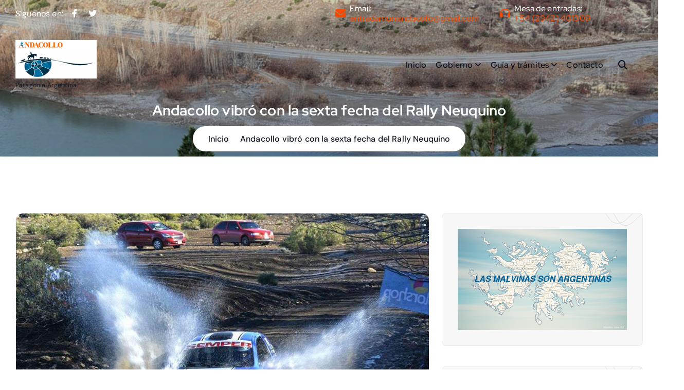

--- FILE ---
content_type: text/css
request_url: https://www.andacollo.gob.ar/wp-content/themes/atua/assets/vendors/css/all.css?ver=6.9
body_size: 125029
content:
/*!
 * Font Awesome Free 6.3.0 by @fontawesome - https://fontawesome.com
 * License - https://fontawesome.com/license/free (Icons: CC BY 4.0, Fonts: SIL OFL 1.1, Code: MIT License)
 * Copyright 2023 Fonticons, Inc.
 */
.fa {
    font-family: var(--fa-style-family, "Font Awesome 6 Free");
    font-weight: var(--fa-style, 900);
}
.fa,
.fa-brands,
.fa-classic,
.fa-regular,
.fa-sharp,
.fa-solid,
.fab,
.far,
.fas {
    -moz-osx-font-smoothing: grayscale;
    -webkit-font-smoothing: antialiased;
    display: var(--fa-display, inline-block);
    font-style: normal;
    font-variant: normal;
    line-height: 1;
    text-rendering: auto;
}
.fa-classic,
.fa-regular,
.fa-solid,
.far,
.fas {
    font-family: "Font Awesome 6 Free";
}
.fa-brands,
.fab {
    font-family: "Font Awesome 6 Brands";
}
.fa-1x {
    font-size: 1em;
}
.fa-2x {
    font-size: 2em;
}
.fa-3x {
    font-size: 3em;
}
.fa-4x {
    font-size: 4em;
}
.fa-5x {
    font-size: 5em;
}
.fa-6x {
    font-size: 6em;
}
.fa-7x {
    font-size: 7em;
}
.fa-8x {
    font-size: 8em;
}
.fa-9x {
    font-size: 9em;
}
.fa-10x {
    font-size: 10em;
}
.fa-2xs {
    font-size: 0.625em;
    line-height: 0.1em;
    vertical-align: 0.225em;
}
.fa-xs {
    font-size: 0.75em;
    line-height: 0.08333em;
    vertical-align: 0.125em;
}
.fa-sm {
    font-size: 0.875em;
    line-height: 0.07143em;
    vertical-align: 0.05357em;
}
.fa-lg {
    font-size: 1.25em;
    line-height: 0.05em;
    vertical-align: -0.075em;
}
.fa-xl {
    font-size: 1.5em;
    line-height: 0.04167em;
    vertical-align: -0.125em;
}
.fa-2xl {
    font-size: 2em;
    line-height: 0.03125em;
    vertical-align: -0.1875em;
}
.fa-fw {
    text-align: center;
    width: 1.25em;
}
.fa-ul {
    list-style-type: none;
    margin-left: var(--fa-li-margin, 2.5em);
    padding-left: 0;
}
.fa-ul > li {
    position: relative;
}
.fa-li {
    left: calc(var(--fa-li-width, 2em) * -1);
    position: absolute;
    text-align: center;
    width: var(--fa-li-width, 2em);
    line-height: inherit;
}
.fa-border {
    border-radius: var(--fa-border-radius, 0.1em);
    border: var(--fa-border-width, 0.08em) var(--fa-border-style, solid) var(--fa-border-color, #eee);
    padding: var(--fa-border-padding, 0.2em 0.25em 0.15em);
}
.fa-pull-left {
    float: left;
    margin-right: var(--fa-pull-margin, 0.3em);
}
.fa-pull-right {
    float: right;
    margin-left: var(--fa-pull-margin, 0.3em);
}
.fa-beat {
    -webkit-animation-name: fa-beat;
    animation-name: fa-beat;
    -webkit-animation-delay: var(--fa-animation-delay, 0s);
    animation-delay: var(--fa-animation-delay, 0s);
    -webkit-animation-direction: var(--fa-animation-direction, normal);
    animation-direction: var(--fa-animation-direction, normal);
    -webkit-animation-duration: var(--fa-animation-duration, 1s);
    animation-duration: var(--fa-animation-duration, 1s);
    -webkit-animation-iteration-count: var(--fa-animation-iteration-count, infinite);
    animation-iteration-count: var(--fa-animation-iteration-count, infinite);
    -webkit-animation-timing-function: var(--fa-animation-timing, ease-in-out);
    animation-timing-function: var(--fa-animation-timing, ease-in-out);
}
.fa-bounce {
    -webkit-animation-name: fa-bounce;
    animation-name: fa-bounce;
    -webkit-animation-delay: var(--fa-animation-delay, 0s);
    animation-delay: var(--fa-animation-delay, 0s);
    -webkit-animation-direction: var(--fa-animation-direction, normal);
    animation-direction: var(--fa-animation-direction, normal);
    -webkit-animation-duration: var(--fa-animation-duration, 1s);
    animation-duration: var(--fa-animation-duration, 1s);
    -webkit-animation-iteration-count: var(--fa-animation-iteration-count, infinite);
    animation-iteration-count: var(--fa-animation-iteration-count, infinite);
    -webkit-animation-timing-function: var(--fa-animation-timing, cubic-bezier(0.28, 0.84, 0.42, 1));
    animation-timing-function: var(--fa-animation-timing, cubic-bezier(0.28, 0.84, 0.42, 1));
}
.fa-fade {
    -webkit-animation-name: fa-fade;
    animation-name: fa-fade;
    -webkit-animation-iteration-count: var(--fa-animation-iteration-count, infinite);
    animation-iteration-count: var(--fa-animation-iteration-count, infinite);
    -webkit-animation-timing-function: var(--fa-animation-timing, cubic-bezier(0.4, 0, 0.6, 1));
    animation-timing-function: var(--fa-animation-timing, cubic-bezier(0.4, 0, 0.6, 1));
}
.fa-beat-fade,
.fa-fade {
    -webkit-animation-delay: var(--fa-animation-delay, 0s);
    animation-delay: var(--fa-animation-delay, 0s);
    -webkit-animation-direction: var(--fa-animation-direction, normal);
    animation-direction: var(--fa-animation-direction, normal);
    -webkit-animation-duration: var(--fa-animation-duration, 1s);
    animation-duration: var(--fa-animation-duration, 1s);
}
.fa-beat-fade {
    -webkit-animation-name: fa-beat-fade;
    animation-name: fa-beat-fade;
    -webkit-animation-iteration-count: var(--fa-animation-iteration-count, infinite);
    animation-iteration-count: var(--fa-animation-iteration-count, infinite);
    -webkit-animation-timing-function: var(--fa-animation-timing, cubic-bezier(0.4, 0, 0.6, 1));
    animation-timing-function: var(--fa-animation-timing, cubic-bezier(0.4, 0, 0.6, 1));
}
.fa-flip {
    -webkit-animation-name: fa-flip;
    animation-name: fa-flip;
    -webkit-animation-delay: var(--fa-animation-delay, 0s);
    animation-delay: var(--fa-animation-delay, 0s);
    -webkit-animation-direction: var(--fa-animation-direction, normal);
    animation-direction: var(--fa-animation-direction, normal);
    -webkit-animation-duration: var(--fa-animation-duration, 1s);
    animation-duration: var(--fa-animation-duration, 1s);
    -webkit-animation-iteration-count: var(--fa-animation-iteration-count, infinite);
    animation-iteration-count: var(--fa-animation-iteration-count, infinite);
    -webkit-animation-timing-function: var(--fa-animation-timing, ease-in-out);
    animation-timing-function: var(--fa-animation-timing, ease-in-out);
}
.fa-shake {
    -webkit-animation-name: fa-shake;
    animation-name: fa-shake;
    -webkit-animation-duration: var(--fa-animation-duration, 1s);
    animation-duration: var(--fa-animation-duration, 1s);
    -webkit-animation-iteration-count: var(--fa-animation-iteration-count, infinite);
    animation-iteration-count: var(--fa-animation-iteration-count, infinite);
    -webkit-animation-timing-function: var(--fa-animation-timing, linear);
    animation-timing-function: var(--fa-animation-timing, linear);
}
.fa-shake,
.fa-spin {
    -webkit-animation-delay: var(--fa-animation-delay, 0s);
    animation-delay: var(--fa-animation-delay, 0s);
    -webkit-animation-direction: var(--fa-animation-direction, normal);
    animation-direction: var(--fa-animation-direction, normal);
}
.fa-spin {
    -webkit-animation-name: fa-spin;
    animation-name: fa-spin;
    -webkit-animation-duration: var(--fa-animation-duration, 2s);
    animation-duration: var(--fa-animation-duration, 2s);
    -webkit-animation-iteration-count: var(--fa-animation-iteration-count, infinite);
    animation-iteration-count: var(--fa-animation-iteration-count, infinite);
    -webkit-animation-timing-function: var(--fa-animation-timing, linear);
    animation-timing-function: var(--fa-animation-timing, linear);
}
.fa-spin-reverse {
    --fa-animation-direction: reverse;
}
.fa-pulse,
.fa-spin-pulse {
    -webkit-animation-name: fa-spin;
    animation-name: fa-spin;
    -webkit-animation-direction: var(--fa-animation-direction, normal);
    animation-direction: var(--fa-animation-direction, normal);
    -webkit-animation-duration: var(--fa-animation-duration, 1s);
    animation-duration: var(--fa-animation-duration, 1s);
    -webkit-animation-iteration-count: var(--fa-animation-iteration-count, infinite);
    animation-iteration-count: var(--fa-animation-iteration-count, infinite);
    -webkit-animation-timing-function: var(--fa-animation-timing, steps(8));
    animation-timing-function: var(--fa-animation-timing, steps(8));
}
@media (prefers-reduced-motion: reduce) {
    .fa-beat,
    .fa-beat-fade,
    .fa-bounce,
    .fa-fade,
    .fa-flip,
    .fa-pulse,
    .fa-shake,
    .fa-spin,
    .fa-spin-pulse {
        -webkit-animation-delay: -1ms;
        animation-delay: -1ms;
        -webkit-animation-duration: 1ms;
        animation-duration: 1ms;
        -webkit-animation-iteration-count: 1;
        animation-iteration-count: 1;
        -webkit-transition-delay: 0s;
        transition-delay: 0s;
        -webkit-transition-duration: 0s;
        transition-duration: 0s;
    }
}
@-webkit-keyframes fa-beat {
    0%,
    90% {
        -webkit-transform: scale(1);
        transform: scale(1);
    }
    45% {
        -webkit-transform: scale(var(--fa-beat-scale, 1.25));
        transform: scale(var(--fa-beat-scale, 1.25));
    }
}
@keyframes fa-beat {
    0%,
    90% {
        -webkit-transform: scale(1);
        transform: scale(1);
    }
    45% {
        -webkit-transform: scale(var(--fa-beat-scale, 1.25));
        transform: scale(var(--fa-beat-scale, 1.25));
    }
}
@-webkit-keyframes fa-bounce {
    0% {
        -webkit-transform: scale(1) translateY(0);
        transform: scale(1) translateY(0);
    }
    10% {
        -webkit-transform: scale(var(--fa-bounce-start-scale-x, 1.1), var(--fa-bounce-start-scale-y, 0.9)) translateY(0);
        transform: scale(var(--fa-bounce-start-scale-x, 1.1), var(--fa-bounce-start-scale-y, 0.9)) translateY(0);
    }
    30% {
        -webkit-transform: scale(var(--fa-bounce-jump-scale-x, 0.9), var(--fa-bounce-jump-scale-y, 1.1)) translateY(var(--fa-bounce-height, -0.5em));
        transform: scale(var(--fa-bounce-jump-scale-x, 0.9), var(--fa-bounce-jump-scale-y, 1.1)) translateY(var(--fa-bounce-height, -0.5em));
    }
    50% {
        -webkit-transform: scale(var(--fa-bounce-land-scale-x, 1.05), var(--fa-bounce-land-scale-y, 0.95)) translateY(0);
        transform: scale(var(--fa-bounce-land-scale-x, 1.05), var(--fa-bounce-land-scale-y, 0.95)) translateY(0);
    }
    57% {
        -webkit-transform: scale(1) translateY(var(--fa-bounce-rebound, -0.125em));
        transform: scale(1) translateY(var(--fa-bounce-rebound, -0.125em));
    }
    64% {
        -webkit-transform: scale(1) translateY(0);
        transform: scale(1) translateY(0);
    }
    to {
        -webkit-transform: scale(1) translateY(0);
        transform: scale(1) translateY(0);
    }
}
@keyframes fa-bounce {
    0% {
        -webkit-transform: scale(1) translateY(0);
        transform: scale(1) translateY(0);
    }
    10% {
        -webkit-transform: scale(var(--fa-bounce-start-scale-x, 1.1), var(--fa-bounce-start-scale-y, 0.9)) translateY(0);
        transform: scale(var(--fa-bounce-start-scale-x, 1.1), var(--fa-bounce-start-scale-y, 0.9)) translateY(0);
    }
    30% {
        -webkit-transform: scale(var(--fa-bounce-jump-scale-x, 0.9), var(--fa-bounce-jump-scale-y, 1.1)) translateY(var(--fa-bounce-height, -0.5em));
        transform: scale(var(--fa-bounce-jump-scale-x, 0.9), var(--fa-bounce-jump-scale-y, 1.1)) translateY(var(--fa-bounce-height, -0.5em));
    }
    50% {
        -webkit-transform: scale(var(--fa-bounce-land-scale-x, 1.05), var(--fa-bounce-land-scale-y, 0.95)) translateY(0);
        transform: scale(var(--fa-bounce-land-scale-x, 1.05), var(--fa-bounce-land-scale-y, 0.95)) translateY(0);
    }
    57% {
        -webkit-transform: scale(1) translateY(var(--fa-bounce-rebound, -0.125em));
        transform: scale(1) translateY(var(--fa-bounce-rebound, -0.125em));
    }
    64% {
        -webkit-transform: scale(1) translateY(0);
        transform: scale(1) translateY(0);
    }
    to {
        -webkit-transform: scale(1) translateY(0);
        transform: scale(1) translateY(0);
    }
}
@-webkit-keyframes fa-fade {
    50% {
        opacity: var(--fa-fade-opacity, 0.4);
    }
}
@keyframes fa-fade {
    50% {
        opacity: var(--fa-fade-opacity, 0.4);
    }
}
@-webkit-keyframes fa-beat-fade {
    0%,
    to {
        opacity: var(--fa-beat-fade-opacity, 0.4);
        -webkit-transform: scale(1);
        transform: scale(1);
    }
    50% {
        opacity: 1;
        -webkit-transform: scale(var(--fa-beat-fade-scale, 1.125));
        transform: scale(var(--fa-beat-fade-scale, 1.125));
    }
}
@keyframes fa-beat-fade {
    0%,
    to {
        opacity: var(--fa-beat-fade-opacity, 0.4);
        -webkit-transform: scale(1);
        transform: scale(1);
    }
    50% {
        opacity: 1;
        -webkit-transform: scale(var(--fa-beat-fade-scale, 1.125));
        transform: scale(var(--fa-beat-fade-scale, 1.125));
    }
}
@-webkit-keyframes fa-flip {
    50% {
        -webkit-transform: rotate3d(var(--fa-flip-x, 0), var(--fa-flip-y, 1), var(--fa-flip-z, 0), var(--fa-flip-angle, -180deg));
        transform: rotate3d(var(--fa-flip-x, 0), var(--fa-flip-y, 1), var(--fa-flip-z, 0), var(--fa-flip-angle, -180deg));
    }
}
@keyframes fa-flip {
    50% {
        -webkit-transform: rotate3d(var(--fa-flip-x, 0), var(--fa-flip-y, 1), var(--fa-flip-z, 0), var(--fa-flip-angle, -180deg));
        transform: rotate3d(var(--fa-flip-x, 0), var(--fa-flip-y, 1), var(--fa-flip-z, 0), var(--fa-flip-angle, -180deg));
    }
}
@-webkit-keyframes fa-shake {
    0% {
        -webkit-transform: rotate(-15deg);
        transform: rotate(-15deg);
    }
    4% {
        -webkit-transform: rotate(15deg);
        transform: rotate(15deg);
    }
    8%,
    24% {
        -webkit-transform: rotate(-18deg);
        transform: rotate(-18deg);
    }
    12%,
    28% {
        -webkit-transform: rotate(18deg);
        transform: rotate(18deg);
    }
    16% {
        -webkit-transform: rotate(-22deg);
        transform: rotate(-22deg);
    }
    20% {
        -webkit-transform: rotate(22deg);
        transform: rotate(22deg);
    }
    32% {
        -webkit-transform: rotate(-12deg);
        transform: rotate(-12deg);
    }
    36% {
        -webkit-transform: rotate(12deg);
        transform: rotate(12deg);
    }
    40%,
    to {
        -webkit-transform: rotate(0deg);
        transform: rotate(0deg);
    }
}
@keyframes fa-shake {
    0% {
        -webkit-transform: rotate(-15deg);
        transform: rotate(-15deg);
    }
    4% {
        -webkit-transform: rotate(15deg);
        transform: rotate(15deg);
    }
    8%,
    24% {
        -webkit-transform: rotate(-18deg);
        transform: rotate(-18deg);
    }
    12%,
    28% {
        -webkit-transform: rotate(18deg);
        transform: rotate(18deg);
    }
    16% {
        -webkit-transform: rotate(-22deg);
        transform: rotate(-22deg);
    }
    20% {
        -webkit-transform: rotate(22deg);
        transform: rotate(22deg);
    }
    32% {
        -webkit-transform: rotate(-12deg);
        transform: rotate(-12deg);
    }
    36% {
        -webkit-transform: rotate(12deg);
        transform: rotate(12deg);
    }
    40%,
    to {
        -webkit-transform: rotate(0deg);
        transform: rotate(0deg);
    }
}
@-webkit-keyframes fa-spin {
    0% {
        -webkit-transform: rotate(0deg);
        transform: rotate(0deg);
    }
    to {
        -webkit-transform: rotate(1turn);
        transform: rotate(1turn);
    }
}
@keyframes fa-spin {
    0% {
        -webkit-transform: rotate(0deg);
        transform: rotate(0deg);
    }
    to {
        -webkit-transform: rotate(1turn);
        transform: rotate(1turn);
    }
}
.fa-rotate-90 {
    -webkit-transform: rotate(90deg);
    transform: rotate(90deg);
}
.fa-rotate-180 {
    -webkit-transform: rotate(180deg);
    transform: rotate(180deg);
}
.fa-rotate-270 {
    -webkit-transform: rotate(270deg);
    transform: rotate(270deg);
}
.fa-flip-horizontal {
    -webkit-transform: scaleX(-1);
    transform: scaleX(-1);
}
.fa-flip-vertical {
    -webkit-transform: scaleY(-1);
    transform: scaleY(-1);
}
.fa-flip-both,
.fa-flip-horizontal.fa-flip-vertical {
    -webkit-transform: scale(-1);
    transform: scale(-1);
}
.fa-rotate-by {
    -webkit-transform: rotate(var(--fa-rotate-angle, none));
    transform: rotate(var(--fa-rotate-angle, none));
}
.fa-stack {
    display: inline-block;
    height: 2em;
    line-height: 2em;
    position: relative;
    vertical-align: middle;
    width: 2.5em;
}
.fa-stack-1x,
.fa-stack-2x {
    left: 0;
    position: absolute;
    text-align: center;
    width: 100%;
    z-index: var(--fa-stack-z-index, auto);
}
.fa-stack-1x {
    line-height: inherit;
}
.fa-stack-2x {
    font-size: 2em;
}
.fa-inverse {
    color: var(--fa-inverse, #fff);
}

.fa-0:before {
    content: "\30";
}
.fa-1:before {
    content: "\31";
}
.fa-2:before {
    content: "\32";
}
.fa-3:before {
    content: "\33";
}
.fa-4:before {
    content: "\34";
}
.fa-5:before {
    content: "\35";
}
.fa-6:before {
    content: "\36";
}
.fa-7:before {
    content: "\37";
}
.fa-8:before {
    content: "\38";
}
.fa-9:before {
    content: "\39";
}
.fa-fill-drip:before {
    content: "\f576";
}
.fa-arrows-to-circle:before {
    content: "\e4bd";
}
.fa-chevron-circle-right:before,
.fa-circle-chevron-right:before {
    content: "\f138";
}
.fa-at:before {
    content: "\40";
}
.fa-trash-alt:before,
.fa-trash-can:before {
    content: "\f2ed";
}
.fa-text-height:before {
    content: "\f034";
}
.fa-user-times:before,
.fa-user-xmark:before {
    content: "\f235";
}
.fa-stethoscope:before {
    content: "\f0f1";
}
.fa-comment-alt:before,
.fa-message:before {
    content: "\f27a";
}
.fa-info:before {
    content: "\f129";
}
.fa-compress-alt:before,
.fa-down-left-and-up-right-to-center:before {
    content: "\f422";
}
.fa-explosion:before {
    content: "\e4e9";
}
.fa-file-alt:before,
.fa-file-lines:before,
.fa-file-text:before {
    content: "\f15c";
}
.fa-wave-square:before {
    content: "\f83e";
}
.fa-ring:before {
    content: "\f70b";
}
.fa-building-un:before {
    content: "\e4d9";
}
.fa-dice-three:before {
    content: "\f527";
}
.fa-calendar-alt:before,
.fa-calendar-days:before {
    content: "\f073";
}
.fa-anchor-circle-check:before {
    content: "\e4aa";
}
.fa-building-circle-arrow-right:before {
    content: "\e4d1";
}
.fa-volleyball-ball:before,
.fa-volleyball:before {
    content: "\f45f";
}
.fa-arrows-up-to-line:before {
    content: "\e4c2";
}
.fa-sort-desc:before,
.fa-sort-down:before {
    content: "\f0dd";
}
.fa-circle-minus:before,
.fa-minus-circle:before {
    content: "\f056";
}
.fa-door-open:before {
    content: "\f52b";
}
.fa-right-from-bracket:before,
.fa-sign-out-alt:before {
    content: "\f2f5";
}
.fa-atom:before {
    content: "\f5d2";
}
.fa-soap:before {
    content: "\e06e";
}
.fa-heart-music-camera-bolt:before,
.fa-icons:before {
    content: "\f86d";
}
.fa-microphone-alt-slash:before,
.fa-microphone-lines-slash:before {
    content: "\f539";
}
.fa-bridge-circle-check:before {
    content: "\e4c9";
}
.fa-pump-medical:before {
    content: "\e06a";
}
.fa-fingerprint:before {
    content: "\f577";
}
.fa-hand-point-right:before {
    content: "\f0a4";
}
.fa-magnifying-glass-location:before,
.fa-search-location:before {
    content: "\f689";
}
.fa-forward-step:before,
.fa-step-forward:before {
    content: "\f051";
}
.fa-face-smile-beam:before,
.fa-smile-beam:before {
    content: "\f5b8";
}
.fa-flag-checkered:before {
    content: "\f11e";
}
.fa-football-ball:before,
.fa-football:before {
    content: "\f44e";
}
.fa-school-circle-exclamation:before {
    content: "\e56c";
}
.fa-crop:before {
    content: "\f125";
}
.fa-angle-double-down:before,
.fa-angles-down:before {
    content: "\f103";
}
.fa-users-rectangle:before {
    content: "\e594";
}
.fa-people-roof:before {
    content: "\e537";
}
.fa-people-line:before {
    content: "\e534";
}
.fa-beer-mug-empty:before,
.fa-beer:before {
    content: "\f0fc";
}
.fa-diagram-predecessor:before {
    content: "\e477";
}
.fa-arrow-up-long:before,
.fa-long-arrow-up:before {
    content: "\f176";
}
.fa-burn:before,
.fa-fire-flame-simple:before {
    content: "\f46a";
}
.fa-male:before,
.fa-person:before {
    content: "\f183";
}
.fa-laptop:before {
    content: "\f109";
}
.fa-file-csv:before {
    content: "\f6dd";
}
.fa-menorah:before {
    content: "\f676";
}
.fa-truck-plane:before {
    content: "\e58f";
}
.fa-record-vinyl:before {
    content: "\f8d9";
}
.fa-face-grin-stars:before,
.fa-grin-stars:before {
    content: "\f587";
}
.fa-bong:before {
    content: "\f55c";
}
.fa-pastafarianism:before,
.fa-spaghetti-monster-flying:before {
    content: "\f67b";
}
.fa-arrow-down-up-across-line:before {
    content: "\e4af";
}
.fa-spoon:before,
.fa-utensil-spoon:before {
    content: "\f2e5";
}
.fa-jar-wheat:before {
    content: "\e517";
}
.fa-envelopes-bulk:before,
.fa-mail-bulk:before {
    content: "\f674";
}
.fa-file-circle-exclamation:before {
    content: "\e4eb";
}
.fa-circle-h:before,
.fa-hospital-symbol:before {
    content: "\f47e";
}
.fa-pager:before {
    content: "\f815";
}
.fa-address-book:before,
.fa-contact-book:before {
    content: "\f2b9";
}
.fa-strikethrough:before {
    content: "\f0cc";
}
.fa-k:before {
    content: "\4b";
}
.fa-landmark-flag:before {
    content: "\e51c";
}
.fa-pencil-alt:before,
.fa-pencil:before {
    content: "\f303";
}
.fa-backward:before {
    content: "\f04a";
}
.fa-caret-right:before {
    content: "\f0da";
}
.fa-comments:before {
    content: "\f086";
}
.fa-file-clipboard:before,
.fa-paste:before {
    content: "\f0ea";
}
.fa-code-pull-request:before {
    content: "\e13c";
}
.fa-clipboard-list:before {
    content: "\f46d";
}
.fa-truck-loading:before,
.fa-truck-ramp-box:before {
    content: "\f4de";
}
.fa-user-check:before {
    content: "\f4fc";
}
.fa-vial-virus:before {
    content: "\e597";
}
.fa-sheet-plastic:before {
    content: "\e571";
}
.fa-blog:before {
    content: "\f781";
}
.fa-user-ninja:before {
    content: "\f504";
}
.fa-person-arrow-up-from-line:before {
    content: "\e539";
}
.fa-scroll-torah:before,
.fa-torah:before {
    content: "\f6a0";
}
.fa-broom-ball:before,
.fa-quidditch-broom-ball:before,
.fa-quidditch:before {
    content: "\f458";
}
.fa-toggle-off:before {
    content: "\f204";
}
.fa-archive:before,
.fa-box-archive:before {
    content: "\f187";
}
.fa-person-drowning:before {
    content: "\e545";
}
.fa-arrow-down-9-1:before,
.fa-sort-numeric-desc:before,
.fa-sort-numeric-down-alt:before {
    content: "\f886";
}
.fa-face-grin-tongue-squint:before,
.fa-grin-tongue-squint:before {
    content: "\f58a";
}
.fa-spray-can:before {
    content: "\f5bd";
}
.fa-truck-monster:before {
    content: "\f63b";
}
.fa-w:before {
    content: "\57";
}
.fa-earth-africa:before,
.fa-globe-africa:before {
    content: "\f57c";
}
.fa-rainbow:before {
    content: "\f75b";
}
.fa-circle-notch:before {
    content: "\f1ce";
}
.fa-tablet-alt:before,
.fa-tablet-screen-button:before {
    content: "\f3fa";
}
.fa-paw:before {
    content: "\f1b0";
}
.fa-cloud:before {
    content: "\f0c2";
}
.fa-trowel-bricks:before {
    content: "\e58a";
}
.fa-face-flushed:before,
.fa-flushed:before {
    content: "\f579";
}
.fa-hospital-user:before {
    content: "\f80d";
}
.fa-tent-arrow-left-right:before {
    content: "\e57f";
}
.fa-gavel:before,
.fa-legal:before {
    content: "\f0e3";
}
.fa-binoculars:before {
    content: "\f1e5";
}
.fa-microphone-slash:before {
    content: "\f131";
}
.fa-box-tissue:before {
    content: "\e05b";
}
.fa-motorcycle:before {
    content: "\f21c";
}
.fa-bell-concierge:before,
.fa-concierge-bell:before {
    content: "\f562";
}
.fa-pen-ruler:before,
.fa-pencil-ruler:before {
    content: "\f5ae";
}
.fa-people-arrows-left-right:before,
.fa-people-arrows:before {
    content: "\e068";
}
.fa-mars-and-venus-burst:before {
    content: "\e523";
}
.fa-caret-square-right:before,
.fa-square-caret-right:before {
    content: "\f152";
}
.fa-cut:before,
.fa-scissors:before {
    content: "\f0c4";
}
.fa-sun-plant-wilt:before {
    content: "\e57a";
}
.fa-toilets-portable:before {
    content: "\e584";
}
.fa-hockey-puck:before {
    content: "\f453";
}
.fa-table:before {
    content: "\f0ce";
}
.fa-magnifying-glass-arrow-right:before {
    content: "\e521";
}
.fa-digital-tachograph:before,
.fa-tachograph-digital:before {
    content: "\f566";
}
.fa-users-slash:before {
    content: "\e073";
}
.fa-clover:before {
    content: "\e139";
}
.fa-mail-reply:before,
.fa-reply:before {
    content: "\f3e5";
}
.fa-star-and-crescent:before {
    content: "\f699";
}
.fa-house-fire:before {
    content: "\e50c";
}
.fa-minus-square:before,
.fa-square-minus:before {
    content: "\f146";
}
.fa-helicopter:before {
    content: "\f533";
}
.fa-compass:before {
    content: "\f14e";
}
.fa-caret-square-down:before,
.fa-square-caret-down:before {
    content: "\f150";
}
.fa-file-circle-question:before {
    content: "\e4ef";
}
.fa-laptop-code:before {
    content: "\f5fc";
}
.fa-swatchbook:before {
    content: "\f5c3";
}
.fa-prescription-bottle:before {
    content: "\f485";
}
.fa-bars:before,
.fa-navicon:before {
    content: "\f0c9";
}
.fa-people-group:before {
    content: "\e533";
}
.fa-hourglass-3:before,
.fa-hourglass-end:before {
    content: "\f253";
}
.fa-heart-broken:before,
.fa-heart-crack:before {
    content: "\f7a9";
}
.fa-external-link-square-alt:before,
.fa-square-up-right:before {
    content: "\f360";
}
.fa-face-kiss-beam:before,
.fa-kiss-beam:before {
    content: "\f597";
}
.fa-film:before {
    content: "\f008";
}
.fa-ruler-horizontal:before {
    content: "\f547";
}
.fa-people-robbery:before {
    content: "\e536";
}
.fa-lightbulb:before {
    content: "\f0eb";
}
.fa-caret-left:before {
    content: "\f0d9";
}
.fa-circle-exclamation:before,
.fa-exclamation-circle:before {
    content: "\f06a";
}
.fa-school-circle-xmark:before {
    content: "\e56d";
}
.fa-arrow-right-from-bracket:before,
.fa-sign-out:before {
    content: "\f08b";
}
.fa-chevron-circle-down:before,
.fa-circle-chevron-down:before {
    content: "\f13a";
}
.fa-unlock-alt:before,
.fa-unlock-keyhole:before {
    content: "\f13e";
}
.fa-cloud-showers-heavy:before {
    content: "\f740";
}
.fa-headphones-alt:before,
.fa-headphones-simple:before {
    content: "\f58f";
}
.fa-sitemap:before {
    content: "\f0e8";
}
.fa-circle-dollar-to-slot:before,
.fa-donate:before {
    content: "\f4b9";
}
.fa-memory:before {
    content: "\f538";
}
.fa-road-spikes:before {
    content: "\e568";
}
.fa-fire-burner:before {
    content: "\e4f1";
}
.fa-flag:before {
    content: "\f024";
}
.fa-hanukiah:before {
    content: "\f6e6";
}
.fa-feather:before {
    content: "\f52d";
}
.fa-volume-down:before,
.fa-volume-low:before {
    content: "\f027";
}
.fa-comment-slash:before {
    content: "\f4b3";
}
.fa-cloud-sun-rain:before {
    content: "\f743";
}
.fa-compress:before {
    content: "\f066";
}
.fa-wheat-alt:before,
.fa-wheat-awn:before {
    content: "\e2cd";
}
.fa-ankh:before {
    content: "\f644";
}
.fa-hands-holding-child:before {
    content: "\e4fa";
}
.fa-asterisk:before {
    content: "\2a";
}
.fa-check-square:before,
.fa-square-check:before {
    content: "\f14a";
}
.fa-peseta-sign:before {
    content: "\e221";
}
.fa-header:before,
.fa-heading:before {
    content: "\f1dc";
}
.fa-ghost:before {
    content: "\f6e2";
}
.fa-list-squares:before,
.fa-list:before {
    content: "\f03a";
}
.fa-phone-square-alt:before,
.fa-square-phone-flip:before {
    content: "\f87b";
}
.fa-cart-plus:before {
    content: "\f217";
}
.fa-gamepad:before {
    content: "\f11b";
}
.fa-circle-dot:before,
.fa-dot-circle:before {
    content: "\f192";
}
.fa-dizzy:before,
.fa-face-dizzy:before {
    content: "\f567";
}
.fa-egg:before {
    content: "\f7fb";
}
.fa-house-medical-circle-xmark:before {
    content: "\e513";
}
.fa-campground:before {
    content: "\f6bb";
}
.fa-folder-plus:before {
    content: "\f65e";
}
.fa-futbol-ball:before,
.fa-futbol:before,
.fa-soccer-ball:before {
    content: "\f1e3";
}
.fa-paint-brush:before,
.fa-paintbrush:before {
    content: "\f1fc";
}
.fa-lock:before {
    content: "\f023";
}
.fa-gas-pump:before {
    content: "\f52f";
}
.fa-hot-tub-person:before,
.fa-hot-tub:before {
    content: "\f593";
}
.fa-map-location:before,
.fa-map-marked:before {
    content: "\f59f";
}
.fa-house-flood-water:before {
    content: "\e50e";
}
.fa-tree:before {
    content: "\f1bb";
}
.fa-bridge-lock:before {
    content: "\e4cc";
}
.fa-sack-dollar:before {
    content: "\f81d";
}
.fa-edit:before,
.fa-pen-to-square:before {
    content: "\f044";
}
.fa-car-side:before {
    content: "\f5e4";
}
.fa-share-alt:before,
.fa-share-nodes:before {
    content: "\f1e0";
}
.fa-heart-circle-minus:before {
    content: "\e4ff";
}
.fa-hourglass-2:before,
.fa-hourglass-half:before {
    content: "\f252";
}
.fa-microscope:before {
    content: "\f610";
}
.fa-sink:before {
    content: "\e06d";
}
.fa-bag-shopping:before,
.fa-shopping-bag:before {
    content: "\f290";
}
.fa-arrow-down-z-a:before,
.fa-sort-alpha-desc:before,
.fa-sort-alpha-down-alt:before {
    content: "\f881";
}
.fa-mitten:before {
    content: "\f7b5";
}
.fa-person-rays:before {
    content: "\e54d";
}
.fa-users:before {
    content: "\f0c0";
}
.fa-eye-slash:before {
    content: "\f070";
}
.fa-flask-vial:before {
    content: "\e4f3";
}
.fa-hand-paper:before,
.fa-hand:before {
    content: "\f256";
}
.fa-om:before {
    content: "\f679";
}
.fa-worm:before {
    content: "\e599";
}
.fa-house-circle-xmark:before {
    content: "\e50b";
}
.fa-plug:before {
    content: "\f1e6";
}
.fa-chevron-up:before {
    content: "\f077";
}
.fa-hand-spock:before {
    content: "\f259";
}
.fa-stopwatch:before {
    content: "\f2f2";
}
.fa-face-kiss:before,
.fa-kiss:before {
    content: "\f596";
}
.fa-bridge-circle-xmark:before {
    content: "\e4cb";
}
.fa-face-grin-tongue:before,
.fa-grin-tongue:before {
    content: "\f589";
}
.fa-chess-bishop:before {
    content: "\f43a";
}
.fa-face-grin-wink:before,
.fa-grin-wink:before {
    content: "\f58c";
}
.fa-deaf:before,
.fa-deafness:before,
.fa-ear-deaf:before,
.fa-hard-of-hearing:before {
    content: "\f2a4";
}
.fa-road-circle-check:before {
    content: "\e564";
}
.fa-dice-five:before {
    content: "\f523";
}
.fa-rss-square:before,
.fa-square-rss:before {
    content: "\f143";
}
.fa-land-mine-on:before {
    content: "\e51b";
}
.fa-i-cursor:before {
    content: "\f246";
}
.fa-stamp:before {
    content: "\f5bf";
}
.fa-stairs:before {
    content: "\e289";
}
.fa-i:before {
    content: "\49";
}
.fa-hryvnia-sign:before,
.fa-hryvnia:before {
    content: "\f6f2";
}
.fa-pills:before {
    content: "\f484";
}
.fa-face-grin-wide:before,
.fa-grin-alt:before {
    content: "\f581";
}
.fa-tooth:before {
    content: "\f5c9";
}
.fa-v:before {
    content: "\56";
}
.fa-bangladeshi-taka-sign:before {
    content: "\e2e6";
}
.fa-bicycle:before {
    content: "\f206";
}
.fa-rod-asclepius:before,
.fa-rod-snake:before,
.fa-staff-aesculapius:before,
.fa-staff-snake:before {
    content: "\e579";
}
.fa-head-side-cough-slash:before {
    content: "\e062";
}
.fa-ambulance:before,
.fa-truck-medical:before {
    content: "\f0f9";
}
.fa-wheat-awn-circle-exclamation:before {
    content: "\e598";
}
.fa-snowman:before {
    content: "\f7d0";
}
.fa-mortar-pestle:before {
    content: "\f5a7";
}
.fa-road-barrier:before {
    content: "\e562";
}
.fa-school:before {
    content: "\f549";
}
.fa-igloo:before {
    content: "\f7ae";
}
.fa-joint:before {
    content: "\f595";
}
.fa-angle-right:before {
    content: "\f105";
}
.fa-horse:before {
    content: "\f6f0";
}
.fa-q:before {
    content: "\51";
}
.fa-g:before {
    content: "\47";
}
.fa-notes-medical:before {
    content: "\f481";
}
.fa-temperature-2:before,
.fa-temperature-half:before,
.fa-thermometer-2:before,
.fa-thermometer-half:before {
    content: "\f2c9";
}
.fa-dong-sign:before {
    content: "\e169";
}
.fa-capsules:before {
    content: "\f46b";
}
.fa-poo-bolt:before,
.fa-poo-storm:before {
    content: "\f75a";
}
.fa-face-frown-open:before,
.fa-frown-open:before {
    content: "\f57a";
}
.fa-hand-point-up:before {
    content: "\f0a6";
}
.fa-money-bill:before {
    content: "\f0d6";
}
.fa-bookmark:before {
    content: "\f02e";
}
.fa-align-justify:before {
    content: "\f039";
}
.fa-umbrella-beach:before {
    content: "\f5ca";
}
.fa-helmet-un:before {
    content: "\e503";
}
.fa-bullseye:before {
    content: "\f140";
}
.fa-bacon:before {
    content: "\f7e5";
}
.fa-hand-point-down:before {
    content: "\f0a7";
}
.fa-arrow-up-from-bracket:before {
    content: "\e09a";
}
.fa-folder-blank:before,
.fa-folder:before {
    content: "\f07b";
}
.fa-file-medical-alt:before,
.fa-file-waveform:before {
    content: "\f478";
}
.fa-radiation:before {
    content: "\f7b9";
}
.fa-chart-simple:before {
    content: "\e473";
}
.fa-mars-stroke:before {
    content: "\f229";
}
.fa-vial:before {
    content: "\f492";
}
.fa-dashboard:before,
.fa-gauge-med:before,
.fa-gauge:before,
.fa-tachometer-alt-average:before {
    content: "\f624";
}
.fa-magic-wand-sparkles:before,
.fa-wand-magic-sparkles:before {
    content: "\e2ca";
}
.fa-e:before {
    content: "\45";
}
.fa-pen-alt:before,
.fa-pen-clip:before {
    content: "\f305";
}
.fa-bridge-circle-exclamation:before {
    content: "\e4ca";
}
.fa-user:before {
    content: "\f007";
}
.fa-school-circle-check:before {
    content: "\e56b";
}
.fa-dumpster:before {
    content: "\f793";
}
.fa-shuttle-van:before,
.fa-van-shuttle:before {
    content: "\f5b6";
}
.fa-building-user:before {
    content: "\e4da";
}
.fa-caret-square-left:before,
.fa-square-caret-left:before {
    content: "\f191";
}
.fa-highlighter:before {
    content: "\f591";
}
.fa-key:before {
    content: "\f084";
}
.fa-bullhorn:before {
    content: "\f0a1";
}
.fa-globe:before {
    content: "\f0ac";
}
.fa-synagogue:before {
    content: "\f69b";
}
.fa-person-half-dress:before {
    content: "\e548";
}
.fa-road-bridge:before {
    content: "\e563";
}
.fa-location-arrow:before {
    content: "\f124";
}
.fa-c:before {
    content: "\43";
}
.fa-tablet-button:before {
    content: "\f10a";
}
.fa-building-lock:before {
    content: "\e4d6";
}
.fa-pizza-slice:before {
    content: "\f818";
}
.fa-money-bill-wave:before {
    content: "\f53a";
}
.fa-area-chart:before,
.fa-chart-area:before {
    content: "\f1fe";
}
.fa-house-flag:before {
    content: "\e50d";
}
.fa-person-circle-minus:before {
    content: "\e540";
}
.fa-ban:before,
.fa-cancel:before {
    content: "\f05e";
}
.fa-camera-rotate:before {
    content: "\e0d8";
}
.fa-air-freshener:before,
.fa-spray-can-sparkles:before {
    content: "\f5d0";
}
.fa-star:before {
    content: "\f005";
}
.fa-repeat:before {
    content: "\f363";
}
.fa-cross:before {
    content: "\f654";
}
.fa-box:before {
    content: "\f466";
}
.fa-venus-mars:before {
    content: "\f228";
}
.fa-arrow-pointer:before,
.fa-mouse-pointer:before {
    content: "\f245";
}
.fa-expand-arrows-alt:before,
.fa-maximize:before {
    content: "\f31e";
}
.fa-charging-station:before {
    content: "\f5e7";
}
.fa-shapes:before,
.fa-triangle-circle-square:before {
    content: "\f61f";
}
.fa-random:before,
.fa-shuffle:before {
    content: "\f074";
}
.fa-person-running:before,
.fa-running:before {
    content: "\f70c";
}
.fa-mobile-retro:before {
    content: "\e527";
}
.fa-grip-lines-vertical:before {
    content: "\f7a5";
}
.fa-spider:before {
    content: "\f717";
}
.fa-hands-bound:before {
    content: "\e4f9";
}
.fa-file-invoice-dollar:before {
    content: "\f571";
}
.fa-plane-circle-exclamation:before {
    content: "\e556";
}
.fa-x-ray:before {
    content: "\f497";
}
.fa-spell-check:before {
    content: "\f891";
}
.fa-slash:before {
    content: "\f715";
}
.fa-computer-mouse:before,
.fa-mouse:before {
    content: "\f8cc";
}
.fa-arrow-right-to-bracket:before,
.fa-sign-in:before {
    content: "\f090";
}
.fa-shop-slash:before,
.fa-store-alt-slash:before {
    content: "\e070";
}
.fa-server:before {
    content: "\f233";
}
.fa-virus-covid-slash:before {
    content: "\e4a9";
}
.fa-shop-lock:before {
    content: "\e4a5";
}
.fa-hourglass-1:before,
.fa-hourglass-start:before {
    content: "\f251";
}
.fa-blender-phone:before {
    content: "\f6b6";
}
.fa-building-wheat:before {
    content: "\e4db";
}
.fa-person-breastfeeding:before {
    content: "\e53a";
}
.fa-right-to-bracket:before,
.fa-sign-in-alt:before {
    content: "\f2f6";
}
.fa-venus:before {
    content: "\f221";
}
.fa-passport:before {
    content: "\f5ab";
}
.fa-heart-pulse:before,
.fa-heartbeat:before {
    content: "\f21e";
}
.fa-people-carry-box:before,
.fa-people-carry:before {
    content: "\f4ce";
}
.fa-temperature-high:before {
    content: "\f769";
}
.fa-microchip:before {
    content: "\f2db";
}
.fa-crown:before {
    content: "\f521";
}
.fa-weight-hanging:before {
    content: "\f5cd";
}
.fa-xmarks-lines:before {
    content: "\e59a";
}
.fa-file-prescription:before {
    content: "\f572";
}
.fa-weight-scale:before,
.fa-weight:before {
    content: "\f496";
}
.fa-user-friends:before,
.fa-user-group:before {
    content: "\f500";
}
.fa-arrow-up-a-z:before,
.fa-sort-alpha-up:before {
    content: "\f15e";
}
.fa-chess-knight:before {
    content: "\f441";
}
.fa-face-laugh-squint:before,
.fa-laugh-squint:before {
    content: "\f59b";
}
.fa-wheelchair:before {
    content: "\f193";
}
.fa-arrow-circle-up:before,
.fa-circle-arrow-up:before {
    content: "\f0aa";
}
.fa-toggle-on:before {
    content: "\f205";
}
.fa-person-walking:before,
.fa-walking:before {
    content: "\f554";
}
.fa-l:before {
    content: "\4c";
}
.fa-fire:before {
    content: "\f06d";
}
.fa-bed-pulse:before,
.fa-procedures:before {
    content: "\f487";
}
.fa-shuttle-space:before,
.fa-space-shuttle:before {
    content: "\f197";
}
.fa-face-laugh:before,
.fa-laugh:before {
    content: "\f599";
}
.fa-folder-open:before {
    content: "\f07c";
}
.fa-heart-circle-plus:before {
    content: "\e500";
}
.fa-code-fork:before {
    content: "\e13b";
}
.fa-city:before {
    content: "\f64f";
}
.fa-microphone-alt:before,
.fa-microphone-lines:before {
    content: "\f3c9";
}
.fa-pepper-hot:before {
    content: "\f816";
}
.fa-unlock:before {
    content: "\f09c";
}
.fa-colon-sign:before {
    content: "\e140";
}
.fa-headset:before {
    content: "\f590";
}
.fa-store-slash:before {
    content: "\e071";
}
.fa-road-circle-xmark:before {
    content: "\e566";
}
.fa-user-minus:before {
    content: "\f503";
}
.fa-mars-stroke-up:before,
.fa-mars-stroke-v:before {
    content: "\f22a";
}
.fa-champagne-glasses:before,
.fa-glass-cheers:before {
    content: "\f79f";
}
.fa-clipboard:before {
    content: "\f328";
}
.fa-house-circle-exclamation:before {
    content: "\e50a";
}
.fa-file-arrow-up:before,
.fa-file-upload:before {
    content: "\f574";
}
.fa-wifi-3:before,
.fa-wifi-strong:before,
.fa-wifi:before {
    content: "\f1eb";
}
.fa-bath:before,
.fa-bathtub:before {
    content: "\f2cd";
}
.fa-underline:before {
    content: "\f0cd";
}
.fa-user-edit:before,
.fa-user-pen:before {
    content: "\f4ff";
}
.fa-signature:before {
    content: "\f5b7";
}
.fa-stroopwafel:before {
    content: "\f551";
}
.fa-bold:before {
    content: "\f032";
}
.fa-anchor-lock:before {
    content: "\e4ad";
}
.fa-building-ngo:before {
    content: "\e4d7";
}
.fa-manat-sign:before {
    content: "\e1d5";
}
.fa-not-equal:before {
    content: "\f53e";
}
.fa-border-style:before,
.fa-border-top-left:before {
    content: "\f853";
}
.fa-map-location-dot:before,
.fa-map-marked-alt:before {
    content: "\f5a0";
}
.fa-jedi:before {
    content: "\f669";
}
.fa-poll:before,
.fa-square-poll-vertical:before {
    content: "\f681";
}
.fa-mug-hot:before {
    content: "\f7b6";
}
.fa-battery-car:before,
.fa-car-battery:before {
    content: "\f5df";
}
.fa-gift:before {
    content: "\f06b";
}
.fa-dice-two:before {
    content: "\f528";
}
.fa-chess-queen:before {
    content: "\f445";
}
.fa-glasses:before {
    content: "\f530";
}
.fa-chess-board:before {
    content: "\f43c";
}
.fa-building-circle-check:before {
    content: "\e4d2";
}
.fa-person-chalkboard:before {
    content: "\e53d";
}
.fa-mars-stroke-h:before,
.fa-mars-stroke-right:before {
    content: "\f22b";
}
.fa-hand-back-fist:before,
.fa-hand-rock:before {
    content: "\f255";
}
.fa-caret-square-up:before,
.fa-square-caret-up:before {
    content: "\f151";
}
.fa-cloud-showers-water:before {
    content: "\e4e4";
}
.fa-bar-chart:before,
.fa-chart-bar:before {
    content: "\f080";
}
.fa-hands-bubbles:before,
.fa-hands-wash:before {
    content: "\e05e";
}
.fa-less-than-equal:before {
    content: "\f537";
}
.fa-train:before {
    content: "\f238";
}
.fa-eye-low-vision:before,
.fa-low-vision:before {
    content: "\f2a8";
}
.fa-crow:before {
    content: "\f520";
}
.fa-sailboat:before {
    content: "\e445";
}
.fa-window-restore:before {
    content: "\f2d2";
}
.fa-plus-square:before,
.fa-square-plus:before {
    content: "\f0fe";
}
.fa-torii-gate:before {
    content: "\f6a1";
}
.fa-frog:before {
    content: "\f52e";
}
.fa-bucket:before {
    content: "\e4cf";
}
.fa-image:before {
    content: "\f03e";
}
.fa-microphone:before {
    content: "\f130";
}
.fa-cow:before {
    content: "\f6c8";
}
.fa-caret-up:before {
    content: "\f0d8";
}
.fa-screwdriver:before {
    content: "\f54a";
}
.fa-folder-closed:before {
    content: "\e185";
}
.fa-house-tsunami:before {
    content: "\e515";
}
.fa-square-nfi:before {
    content: "\e576";
}
.fa-arrow-up-from-ground-water:before {
    content: "\e4b5";
}
.fa-glass-martini-alt:before,
.fa-martini-glass:before {
    content: "\f57b";
}
.fa-rotate-back:before,
.fa-rotate-backward:before,
.fa-rotate-left:before,
.fa-undo-alt:before {
    content: "\f2ea";
}
.fa-columns:before,
.fa-table-columns:before {
    content: "\f0db";
}
.fa-lemon:before {
    content: "\f094";
}
.fa-head-side-mask:before {
    content: "\e063";
}
.fa-handshake:before {
    content: "\f2b5";
}
.fa-gem:before {
    content: "\f3a5";
}
.fa-dolly-box:before,
.fa-dolly:before {
    content: "\f472";
}
.fa-smoking:before {
    content: "\f48d";
}
.fa-compress-arrows-alt:before,
.fa-minimize:before {
    content: "\f78c";
}
.fa-monument:before {
    content: "\f5a6";
}
.fa-snowplow:before {
    content: "\f7d2";
}
.fa-angle-double-right:before,
.fa-angles-right:before {
    content: "\f101";
}
.fa-cannabis:before {
    content: "\f55f";
}
.fa-circle-play:before,
.fa-play-circle:before {
    content: "\f144";
}
.fa-tablets:before {
    content: "\f490";
}
.fa-ethernet:before {
    content: "\f796";
}
.fa-eur:before,
.fa-euro-sign:before,
.fa-euro:before {
    content: "\f153";
}
.fa-chair:before {
    content: "\f6c0";
}
.fa-check-circle:before,
.fa-circle-check:before {
    content: "\f058";
}
.fa-circle-stop:before,
.fa-stop-circle:before {
    content: "\f28d";
}
.fa-compass-drafting:before,
.fa-drafting-compass:before {
    content: "\f568";
}
.fa-plate-wheat:before {
    content: "\e55a";
}
.fa-icicles:before {
    content: "\f7ad";
}
.fa-person-shelter:before {
    content: "\e54f";
}
.fa-neuter:before {
    content: "\f22c";
}
.fa-id-badge:before {
    content: "\f2c1";
}
.fa-marker:before {
    content: "\f5a1";
}
.fa-face-laugh-beam:before,
.fa-laugh-beam:before {
    content: "\f59a";
}
.fa-helicopter-symbol:before {
    content: "\e502";
}
.fa-universal-access:before {
    content: "\f29a";
}
.fa-chevron-circle-up:before,
.fa-circle-chevron-up:before {
    content: "\f139";
}
.fa-lari-sign:before {
    content: "\e1c8";
}
.fa-volcano:before {
    content: "\f770";
}
.fa-person-walking-dashed-line-arrow-right:before {
    content: "\e553";
}
.fa-gbp:before,
.fa-pound-sign:before,
.fa-sterling-sign:before {
    content: "\f154";
}
.fa-viruses:before {
    content: "\e076";
}
.fa-square-person-confined:before {
    content: "\e577";
}
.fa-user-tie:before {
    content: "\f508";
}
.fa-arrow-down-long:before,
.fa-long-arrow-down:before {
    content: "\f175";
}
.fa-tent-arrow-down-to-line:before {
    content: "\e57e";
}
.fa-certificate:before {
    content: "\f0a3";
}
.fa-mail-reply-all:before,
.fa-reply-all:before {
    content: "\f122";
}
.fa-suitcase:before {
    content: "\f0f2";
}
.fa-person-skating:before,
.fa-skating:before {
    content: "\f7c5";
}
.fa-filter-circle-dollar:before,
.fa-funnel-dollar:before {
    content: "\f662";
}
.fa-camera-retro:before {
    content: "\f083";
}
.fa-arrow-circle-down:before,
.fa-circle-arrow-down:before {
    content: "\f0ab";
}
.fa-arrow-right-to-file:before,
.fa-file-import:before {
    content: "\f56f";
}
.fa-external-link-square:before,
.fa-square-arrow-up-right:before {
    content: "\f14c";
}
.fa-box-open:before {
    content: "\f49e";
}
.fa-scroll:before {
    content: "\f70e";
}
.fa-spa:before {
    content: "\f5bb";
}
.fa-location-pin-lock:before {
    content: "\e51f";
}
.fa-pause:before {
    content: "\f04c";
}
.fa-hill-avalanche:before {
    content: "\e507";
}
.fa-temperature-0:before,
.fa-temperature-empty:before,
.fa-thermometer-0:before,
.fa-thermometer-empty:before {
    content: "\f2cb";
}
.fa-bomb:before {
    content: "\f1e2";
}
.fa-registered:before {
    content: "\f25d";
}
.fa-address-card:before,
.fa-contact-card:before,
.fa-vcard:before {
    content: "\f2bb";
}
.fa-balance-scale-right:before,
.fa-scale-unbalanced-flip:before {
    content: "\f516";
}
.fa-subscript:before {
    content: "\f12c";
}
.fa-diamond-turn-right:before,
.fa-directions:before {
    content: "\f5eb";
}
.fa-burst:before {
    content: "\e4dc";
}
.fa-house-laptop:before,
.fa-laptop-house:before {
    content: "\e066";
}
.fa-face-tired:before,
.fa-tired:before {
    content: "\f5c8";
}
.fa-money-bills:before {
    content: "\e1f3";
}
.fa-smog:before {
    content: "\f75f";
}
.fa-crutch:before {
    content: "\f7f7";
}
.fa-cloud-arrow-up:before,
.fa-cloud-upload-alt:before,
.fa-cloud-upload:before {
    content: "\f0ee";
}
.fa-palette:before {
    content: "\f53f";
}
.fa-arrows-turn-right:before {
    content: "\e4c0";
}
.fa-vest:before {
    content: "\e085";
}
.fa-ferry:before {
    content: "\e4ea";
}
.fa-arrows-down-to-people:before {
    content: "\e4b9";
}
.fa-seedling:before,
.fa-sprout:before {
    content: "\f4d8";
}
.fa-arrows-alt-h:before,
.fa-left-right:before {
    content: "\f337";
}
.fa-boxes-packing:before {
    content: "\e4c7";
}
.fa-arrow-circle-left:before,
.fa-circle-arrow-left:before {
    content: "\f0a8";
}
.fa-group-arrows-rotate:before {
    content: "\e4f6";
}
.fa-bowl-food:before {
    content: "\e4c6";
}
.fa-candy-cane:before {
    content: "\f786";
}
.fa-arrow-down-wide-short:before,
.fa-sort-amount-asc:before,
.fa-sort-amount-down:before {
    content: "\f160";
}
.fa-cloud-bolt:before,
.fa-thunderstorm:before {
    content: "\f76c";
}
.fa-remove-format:before,
.fa-text-slash:before {
    content: "\f87d";
}
.fa-face-smile-wink:before,
.fa-smile-wink:before {
    content: "\f4da";
}
.fa-file-word:before {
    content: "\f1c2";
}
.fa-file-powerpoint:before {
    content: "\f1c4";
}
.fa-arrows-h:before,
.fa-arrows-left-right:before {
    content: "\f07e";
}
.fa-house-lock:before {
    content: "\e510";
}
.fa-cloud-arrow-down:before,
.fa-cloud-download-alt:before,
.fa-cloud-download:before {
    content: "\f0ed";
}
.fa-children:before {
    content: "\e4e1";
}
.fa-blackboard:before,
.fa-chalkboard:before {
    content: "\f51b";
}
.fa-user-alt-slash:before,
.fa-user-large-slash:before {
    content: "\f4fa";
}
.fa-envelope-open:before {
    content: "\f2b6";
}
.fa-handshake-alt-slash:before,
.fa-handshake-simple-slash:before {
    content: "\e05f";
}
.fa-mattress-pillow:before {
    content: "\e525";
}
.fa-guarani-sign:before {
    content: "\e19a";
}
.fa-arrows-rotate:before,
.fa-refresh:before,
.fa-sync:before {
    content: "\f021";
}
.fa-fire-extinguisher:before {
    content: "\f134";
}
.fa-cruzeiro-sign:before {
    content: "\e152";
}
.fa-greater-than-equal:before {
    content: "\f532";
}
.fa-shield-alt:before,
.fa-shield-halved:before {
    content: "\f3ed";
}
.fa-atlas:before,
.fa-book-atlas:before {
    content: "\f558";
}
.fa-virus:before {
    content: "\e074";
}
.fa-envelope-circle-check:before {
    content: "\e4e8";
}
.fa-layer-group:before {
    content: "\f5fd";
}
.fa-arrows-to-dot:before {
    content: "\e4be";
}
.fa-archway:before {
    content: "\f557";
}
.fa-heart-circle-check:before {
    content: "\e4fd";
}
.fa-house-chimney-crack:before,
.fa-house-damage:before {
    content: "\f6f1";
}
.fa-file-archive:before,
.fa-file-zipper:before {
    content: "\f1c6";
}
.fa-square:before {
    content: "\f0c8";
}
.fa-glass-martini:before,
.fa-martini-glass-empty:before {
    content: "\f000";
}
.fa-couch:before {
    content: "\f4b8";
}
.fa-cedi-sign:before {
    content: "\e0df";
}
.fa-italic:before {
    content: "\f033";
}
.fa-church:before {
    content: "\f51d";
}
.fa-comments-dollar:before {
    content: "\f653";
}
.fa-democrat:before {
    content: "\f747";
}
.fa-z:before {
    content: "\5a";
}
.fa-person-skiing:before,
.fa-skiing:before {
    content: "\f7c9";
}
.fa-road-lock:before {
    content: "\e567";
}
.fa-a:before {
    content: "\41";
}
.fa-temperature-arrow-down:before,
.fa-temperature-down:before {
    content: "\e03f";
}
.fa-feather-alt:before,
.fa-feather-pointed:before {
    content: "\f56b";
}
.fa-p:before {
    content: "\50";
}
.fa-snowflake:before {
    content: "\f2dc";
}
.fa-newspaper:before {
    content: "\f1ea";
}
.fa-ad:before,
.fa-rectangle-ad:before {
    content: "\f641";
}
.fa-arrow-circle-right:before,
.fa-circle-arrow-right:before {
    content: "\f0a9";
}
.fa-filter-circle-xmark:before {
    content: "\e17b";
}
.fa-locust:before {
    content: "\e520";
}
.fa-sort:before,
.fa-unsorted:before {
    content: "\f0dc";
}
.fa-list-1-2:before,
.fa-list-numeric:before,
.fa-list-ol:before {
    content: "\f0cb";
}
.fa-person-dress-burst:before {
    content: "\e544";
}
.fa-money-check-alt:before,
.fa-money-check-dollar:before {
    content: "\f53d";
}
.fa-vector-square:before {
    content: "\f5cb";
}
.fa-bread-slice:before {
    content: "\f7ec";
}
.fa-language:before {
    content: "\f1ab";
}
.fa-face-kiss-wink-heart:before,
.fa-kiss-wink-heart:before {
    content: "\f598";
}
.fa-filter:before {
    content: "\f0b0";
}
.fa-question:before {
    content: "\3f";
}
.fa-file-signature:before {
    content: "\f573";
}
.fa-arrows-alt:before,
.fa-up-down-left-right:before {
    content: "\f0b2";
}
.fa-house-chimney-user:before {
    content: "\e065";
}
.fa-hand-holding-heart:before {
    content: "\f4be";
}
.fa-puzzle-piece:before {
    content: "\f12e";
}
.fa-money-check:before {
    content: "\f53c";
}
.fa-star-half-alt:before,
.fa-star-half-stroke:before {
    content: "\f5c0";
}
.fa-code:before {
    content: "\f121";
}
.fa-glass-whiskey:before,
.fa-whiskey-glass:before {
    content: "\f7a0";
}
.fa-building-circle-exclamation:before {
    content: "\e4d3";
}
.fa-magnifying-glass-chart:before {
    content: "\e522";
}
.fa-arrow-up-right-from-square:before,
.fa-external-link:before {
    content: "\f08e";
}
.fa-cubes-stacked:before {
    content: "\e4e6";
}
.fa-krw:before,
.fa-won-sign:before,
.fa-won:before {
    content: "\f159";
}
.fa-virus-covid:before {
    content: "\e4a8";
}
.fa-austral-sign:before {
    content: "\e0a9";
}
.fa-f:before {
    content: "\46";
}
.fa-leaf:before {
    content: "\f06c";
}
.fa-road:before {
    content: "\f018";
}
.fa-cab:before,
.fa-taxi:before {
    content: "\f1ba";
}
.fa-person-circle-plus:before {
    content: "\e541";
}
.fa-chart-pie:before,
.fa-pie-chart:before {
    content: "\f200";
}
.fa-bolt-lightning:before {
    content: "\e0b7";
}
.fa-sack-xmark:before {
    content: "\e56a";
}
.fa-file-excel:before {
    content: "\f1c3";
}
.fa-file-contract:before {
    content: "\f56c";
}
.fa-fish-fins:before {
    content: "\e4f2";
}
.fa-building-flag:before {
    content: "\e4d5";
}
.fa-face-grin-beam:before,
.fa-grin-beam:before {
    content: "\f582";
}
.fa-object-ungroup:before {
    content: "\f248";
}
.fa-poop:before {
    content: "\f619";
}
.fa-location-pin:before,
.fa-map-marker:before {
    content: "\f041";
}
.fa-kaaba:before {
    content: "\f66b";
}
.fa-toilet-paper:before {
    content: "\f71e";
}
.fa-hard-hat:before,
.fa-hat-hard:before,
.fa-helmet-safety:before {
    content: "\f807";
}
.fa-eject:before {
    content: "\f052";
}
.fa-arrow-alt-circle-right:before,
.fa-circle-right:before {
    content: "\f35a";
}
.fa-plane-circle-check:before {
    content: "\e555";
}
.fa-face-rolling-eyes:before,
.fa-meh-rolling-eyes:before {
    content: "\f5a5";
}
.fa-object-group:before {
    content: "\f247";
}
.fa-chart-line:before,
.fa-line-chart:before {
    content: "\f201";
}
.fa-mask-ventilator:before {
    content: "\e524";
}
.fa-arrow-right:before {
    content: "\f061";
}
.fa-map-signs:before,
.fa-signs-post:before {
    content: "\f277";
}
.fa-cash-register:before {
    content: "\f788";
}
.fa-person-circle-question:before {
    content: "\e542";
}
.fa-h:before {
    content: "\48";
}
.fa-tarp:before {
    content: "\e57b";
}
.fa-screwdriver-wrench:before,
.fa-tools:before {
    content: "\f7d9";
}
.fa-arrows-to-eye:before {
    content: "\e4bf";
}
.fa-plug-circle-bolt:before {
    content: "\e55b";
}
.fa-heart:before {
    content: "\f004";
}
.fa-mars-and-venus:before {
    content: "\f224";
}
.fa-home-user:before,
.fa-house-user:before {
    content: "\e1b0";
}
.fa-dumpster-fire:before {
    content: "\f794";
}
.fa-house-crack:before {
    content: "\e3b1";
}
.fa-cocktail:before,
.fa-martini-glass-citrus:before {
    content: "\f561";
}
.fa-face-surprise:before,
.fa-surprise:before {
    content: "\f5c2";
}
.fa-bottle-water:before {
    content: "\e4c5";
}
.fa-circle-pause:before,
.fa-pause-circle:before {
    content: "\f28b";
}
.fa-toilet-paper-slash:before {
    content: "\e072";
}
.fa-apple-alt:before,
.fa-apple-whole:before {
    content: "\f5d1";
}
.fa-kitchen-set:before {
    content: "\e51a";
}
.fa-r:before {
    content: "\52";
}
.fa-temperature-1:before,
.fa-temperature-quarter:before,
.fa-thermometer-1:before,
.fa-thermometer-quarter:before {
    content: "\f2ca";
}
.fa-cube:before {
    content: "\f1b2";
}
.fa-bitcoin-sign:before {
    content: "\e0b4";
}
.fa-shield-dog:before {
    content: "\e573";
}
.fa-solar-panel:before {
    content: "\f5ba";
}
.fa-lock-open:before {
    content: "\f3c1";
}
.fa-elevator:before {
    content: "\e16d";
}
.fa-money-bill-transfer:before {
    content: "\e528";
}
.fa-money-bill-trend-up:before {
    content: "\e529";
}
.fa-house-flood-water-circle-arrow-right:before {
    content: "\e50f";
}
.fa-poll-h:before,
.fa-square-poll-horizontal:before {
    content: "\f682";
}
.fa-circle:before {
    content: "\f111";
}
.fa-backward-fast:before,
.fa-fast-backward:before {
    content: "\f049";
}
.fa-recycle:before {
    content: "\f1b8";
}
.fa-user-astronaut:before {
    content: "\f4fb";
}
.fa-plane-slash:before {
    content: "\e069";
}
.fa-trademark:before {
    content: "\f25c";
}
.fa-basketball-ball:before,
.fa-basketball:before {
    content: "\f434";
}
.fa-satellite-dish:before {
    content: "\f7c0";
}
.fa-arrow-alt-circle-up:before,
.fa-circle-up:before {
    content: "\f35b";
}
.fa-mobile-alt:before,
.fa-mobile-screen-button:before {
    content: "\f3cd";
}
.fa-volume-high:before,
.fa-volume-up:before {
    content: "\f028";
}
.fa-users-rays:before {
    content: "\e593";
}
.fa-wallet:before {
    content: "\f555";
}
.fa-clipboard-check:before {
    content: "\f46c";
}
.fa-file-audio:before {
    content: "\f1c7";
}
.fa-burger:before,
.fa-hamburger:before {
    content: "\f805";
}
.fa-wrench:before {
    content: "\f0ad";
}
.fa-bugs:before {
    content: "\e4d0";
}
.fa-rupee-sign:before,
.fa-rupee:before {
    content: "\f156";
}
.fa-file-image:before {
    content: "\f1c5";
}
.fa-circle-question:before,
.fa-question-circle:before {
    content: "\f059";
}
.fa-plane-departure:before {
    content: "\f5b0";
}
.fa-handshake-slash:before {
    content: "\e060";
}
.fa-book-bookmark:before {
    content: "\e0bb";
}
.fa-code-branch:before {
    content: "\f126";
}
.fa-hat-cowboy:before {
    content: "\f8c0";
}
.fa-bridge:before {
    content: "\e4c8";
}
.fa-phone-alt:before,
.fa-phone-flip:before {
    content: "\f879";
}
.fa-truck-front:before {
    content: "\e2b7";
}
.fa-cat:before {
    content: "\f6be";
}
.fa-anchor-circle-exclamation:before {
    content: "\e4ab";
}
.fa-truck-field:before {
    content: "\e58d";
}
.fa-route:before {
    content: "\f4d7";
}
.fa-clipboard-question:before {
    content: "\e4e3";
}
.fa-panorama:before {
    content: "\e209";
}
.fa-comment-medical:before {
    content: "\f7f5";
}
.fa-teeth-open:before {
    content: "\f62f";
}
.fa-file-circle-minus:before {
    content: "\e4ed";
}
.fa-tags:before {
    content: "\f02c";
}
.fa-wine-glass:before {
    content: "\f4e3";
}
.fa-fast-forward:before,
.fa-forward-fast:before {
    content: "\f050";
}
.fa-face-meh-blank:before,
.fa-meh-blank:before {
    content: "\f5a4";
}
.fa-parking:before,
.fa-square-parking:before {
    content: "\f540";
}
.fa-house-signal:before {
    content: "\e012";
}
.fa-bars-progress:before,
.fa-tasks-alt:before {
    content: "\f828";
}
.fa-faucet-drip:before {
    content: "\e006";
}
.fa-cart-flatbed:before,
.fa-dolly-flatbed:before {
    content: "\f474";
}
.fa-ban-smoking:before,
.fa-smoking-ban:before {
    content: "\f54d";
}
.fa-terminal:before {
    content: "\f120";
}
.fa-mobile-button:before {
    content: "\f10b";
}
.fa-house-medical-flag:before {
    content: "\e514";
}
.fa-basket-shopping:before,
.fa-shopping-basket:before {
    content: "\f291";
}
.fa-tape:before {
    content: "\f4db";
}
.fa-bus-alt:before,
.fa-bus-simple:before {
    content: "\f55e";
}
.fa-eye:before {
    content: "\f06e";
}
.fa-face-sad-cry:before,
.fa-sad-cry:before {
    content: "\f5b3";
}
.fa-audio-description:before {
    content: "\f29e";
}
.fa-person-military-to-person:before {
    content: "\e54c";
}
.fa-file-shield:before {
    content: "\e4f0";
}
.fa-user-slash:before {
    content: "\f506";
}
.fa-pen:before {
    content: "\f304";
}
.fa-tower-observation:before {
    content: "\e586";
}
.fa-file-code:before {
    content: "\f1c9";
}
.fa-signal-5:before,
.fa-signal-perfect:before,
.fa-signal:before {
    content: "\f012";
}
.fa-bus:before {
    content: "\f207";
}
.fa-heart-circle-xmark:before {
    content: "\e501";
}
.fa-home-lg:before,
.fa-house-chimney:before {
    content: "\e3af";
}
.fa-window-maximize:before {
    content: "\f2d0";
}
.fa-face-frown:before,
.fa-frown:before {
    content: "\f119";
}
.fa-prescription:before {
    content: "\f5b1";
}
.fa-shop:before,
.fa-store-alt:before {
    content: "\f54f";
}
.fa-floppy-disk:before,
.fa-save:before {
    content: "\f0c7";
}
.fa-vihara:before {
    content: "\f6a7";
}
.fa-balance-scale-left:before,
.fa-scale-unbalanced:before {
    content: "\f515";
}
.fa-sort-asc:before,
.fa-sort-up:before {
    content: "\f0de";
}
.fa-comment-dots:before,
.fa-commenting:before {
    content: "\f4ad";
}
.fa-plant-wilt:before {
    content: "\e5aa";
}
.fa-diamond:before {
    content: "\f219";
}
.fa-face-grin-squint:before,
.fa-grin-squint:before {
    content: "\f585";
}
.fa-hand-holding-dollar:before,
.fa-hand-holding-usd:before {
    content: "\f4c0";
}
.fa-bacterium:before {
    content: "\e05a";
}
.fa-hand-pointer:before {
    content: "\f25a";
}
.fa-drum-steelpan:before {
    content: "\f56a";
}
.fa-hand-scissors:before {
    content: "\f257";
}
.fa-hands-praying:before,
.fa-praying-hands:before {
    content: "\f684";
}
.fa-arrow-right-rotate:before,
.fa-arrow-rotate-forward:before,
.fa-arrow-rotate-right:before,
.fa-redo:before {
    content: "\f01e";
}
.fa-biohazard:before {
    content: "\f780";
}
.fa-location-crosshairs:before,
.fa-location:before {
    content: "\f601";
}
.fa-mars-double:before {
    content: "\f227";
}
.fa-child-dress:before {
    content: "\e59c";
}
.fa-users-between-lines:before {
    content: "\e591";
}
.fa-lungs-virus:before {
    content: "\e067";
}
.fa-face-grin-tears:before,
.fa-grin-tears:before {
    content: "\f588";
}
.fa-phone:before {
    content: "\f095";
}
.fa-calendar-times:before,
.fa-calendar-xmark:before {
    content: "\f273";
}
.fa-child-reaching:before {
    content: "\e59d";
}
.fa-head-side-virus:before {
    content: "\e064";
}
.fa-user-cog:before,
.fa-user-gear:before {
    content: "\f4fe";
}
.fa-arrow-up-1-9:before,
.fa-sort-numeric-up:before {
    content: "\f163";
}
.fa-door-closed:before {
    content: "\f52a";
}
.fa-shield-virus:before {
    content: "\e06c";
}
.fa-dice-six:before {
    content: "\f526";
}
.fa-mosquito-net:before {
    content: "\e52c";
}
.fa-bridge-water:before {
    content: "\e4ce";
}
.fa-person-booth:before {
    content: "\f756";
}
.fa-text-width:before {
    content: "\f035";
}
.fa-hat-wizard:before {
    content: "\f6e8";
}
.fa-pen-fancy:before {
    content: "\f5ac";
}
.fa-digging:before,
.fa-person-digging:before {
    content: "\f85e";
}
.fa-trash:before {
    content: "\f1f8";
}
.fa-gauge-simple-med:before,
.fa-gauge-simple:before,
.fa-tachometer-average:before {
    content: "\f629";
}
.fa-book-medical:before {
    content: "\f7e6";
}
.fa-poo:before {
    content: "\f2fe";
}
.fa-quote-right-alt:before,
.fa-quote-right:before {
    content: "\f10e";
}
.fa-shirt:before,
.fa-t-shirt:before,
.fa-tshirt:before {
    content: "\f553";
}
.fa-cubes:before {
    content: "\f1b3";
}
.fa-divide:before {
    content: "\f529";
}
.fa-tenge-sign:before,
.fa-tenge:before {
    content: "\f7d7";
}
.fa-headphones:before {
    content: "\f025";
}
.fa-hands-holding:before {
    content: "\f4c2";
}
.fa-hands-clapping:before {
    content: "\e1a8";
}
.fa-republican:before {
    content: "\f75e";
}
.fa-arrow-left:before {
    content: "\f060";
}
.fa-person-circle-xmark:before {
    content: "\e543";
}
.fa-ruler:before {
    content: "\f545";
}
.fa-align-left:before {
    content: "\f036";
}
.fa-dice-d6:before {
    content: "\f6d1";
}
.fa-restroom:before {
    content: "\f7bd";
}
.fa-j:before {
    content: "\4a";
}
.fa-users-viewfinder:before {
    content: "\e595";
}
.fa-file-video:before {
    content: "\f1c8";
}
.fa-external-link-alt:before,
.fa-up-right-from-square:before {
    content: "\f35d";
}
.fa-table-cells:before,
.fa-th:before {
    content: "\f00a";
}
.fa-file-pdf:before {
    content: "\f1c1";
}
.fa-bible:before,
.fa-book-bible:before {
    content: "\f647";
}
.fa-o:before {
    content: "\4f";
}
.fa-medkit:before,
.fa-suitcase-medical:before {
    content: "\f0fa";
}
.fa-user-secret:before {
    content: "\f21b";
}
.fa-otter:before {
    content: "\f700";
}
.fa-female:before,
.fa-person-dress:before {
    content: "\f182";
}
.fa-comment-dollar:before {
    content: "\f651";
}
.fa-briefcase-clock:before,
.fa-business-time:before {
    content: "\f64a";
}
.fa-table-cells-large:before,
.fa-th-large:before {
    content: "\f009";
}
.fa-book-tanakh:before,
.fa-tanakh:before {
    content: "\f827";
}
.fa-phone-volume:before,
.fa-volume-control-phone:before {
    content: "\f2a0";
}
.fa-hat-cowboy-side:before {
    content: "\f8c1";
}
.fa-clipboard-user:before {
    content: "\f7f3";
}
.fa-child:before {
    content: "\f1ae";
}
.fa-lira-sign:before {
    content: "\f195";
}
.fa-satellite:before {
    content: "\f7bf";
}
.fa-plane-lock:before {
    content: "\e558";
}
.fa-tag:before {
    content: "\f02b";
}
.fa-comment:before {
    content: "\f075";
}
.fa-birthday-cake:before,
.fa-cake-candles:before,
.fa-cake:before {
    content: "\f1fd";
}
.fa-envelope:before {
    content: "\f0e0";
}
.fa-angle-double-up:before,
.fa-angles-up:before {
    content: "\f102";
}
.fa-paperclip:before {
    content: "\f0c6";
}
.fa-arrow-right-to-city:before {
    content: "\e4b3";
}
.fa-ribbon:before {
    content: "\f4d6";
}
.fa-lungs:before {
    content: "\f604";
}
.fa-arrow-up-9-1:before,
.fa-sort-numeric-up-alt:before {
    content: "\f887";
}
.fa-litecoin-sign:before {
    content: "\e1d3";
}
.fa-border-none:before {
    content: "\f850";
}
.fa-circle-nodes:before {
    content: "\e4e2";
}
.fa-parachute-box:before {
    content: "\f4cd";
}
.fa-indent:before {
    content: "\f03c";
}
.fa-truck-field-un:before {
    content: "\e58e";
}
.fa-hourglass-empty:before,
.fa-hourglass:before {
    content: "\f254";
}
.fa-mountain:before {
    content: "\f6fc";
}
.fa-user-doctor:before,
.fa-user-md:before {
    content: "\f0f0";
}
.fa-circle-info:before,
.fa-info-circle:before {
    content: "\f05a";
}
.fa-cloud-meatball:before {
    content: "\f73b";
}
.fa-camera-alt:before,
.fa-camera:before {
    content: "\f030";
}
.fa-square-virus:before {
    content: "\e578";
}
.fa-meteor:before {
    content: "\f753";
}
.fa-car-on:before {
    content: "\e4dd";
}
.fa-sleigh:before {
    content: "\f7cc";
}
.fa-arrow-down-1-9:before,
.fa-sort-numeric-asc:before,
.fa-sort-numeric-down:before {
    content: "\f162";
}
.fa-hand-holding-droplet:before,
.fa-hand-holding-water:before {
    content: "\f4c1";
}
.fa-water:before {
    content: "\f773";
}
.fa-calendar-check:before {
    content: "\f274";
}
.fa-braille:before {
    content: "\f2a1";
}
.fa-prescription-bottle-alt:before,
.fa-prescription-bottle-medical:before {
    content: "\f486";
}
.fa-landmark:before {
    content: "\f66f";
}
.fa-truck:before {
    content: "\f0d1";
}
.fa-crosshairs:before {
    content: "\f05b";
}
.fa-person-cane:before {
    content: "\e53c";
}
.fa-tent:before {
    content: "\e57d";
}
.fa-vest-patches:before {
    content: "\e086";
}
.fa-check-double:before {
    content: "\f560";
}
.fa-arrow-down-a-z:before,
.fa-sort-alpha-asc:before,
.fa-sort-alpha-down:before {
    content: "\f15d";
}
.fa-money-bill-wheat:before {
    content: "\e52a";
}
.fa-cookie:before {
    content: "\f563";
}
.fa-arrow-left-rotate:before,
.fa-arrow-rotate-back:before,
.fa-arrow-rotate-backward:before,
.fa-arrow-rotate-left:before,
.fa-undo:before {
    content: "\f0e2";
}
.fa-hard-drive:before,
.fa-hdd:before {
    content: "\f0a0";
}
.fa-face-grin-squint-tears:before,
.fa-grin-squint-tears:before {
    content: "\f586";
}
.fa-dumbbell:before {
    content: "\f44b";
}
.fa-list-alt:before,
.fa-rectangle-list:before {
    content: "\f022";
}
.fa-tarp-droplet:before {
    content: "\e57c";
}
.fa-house-medical-circle-check:before {
    content: "\e511";
}
.fa-person-skiing-nordic:before,
.fa-skiing-nordic:before {
    content: "\f7ca";
}
.fa-calendar-plus:before {
    content: "\f271";
}
.fa-plane-arrival:before {
    content: "\f5af";
}
.fa-arrow-alt-circle-left:before,
.fa-circle-left:before {
    content: "\f359";
}
.fa-subway:before,
.fa-train-subway:before {
    content: "\f239";
}
.fa-chart-gantt:before {
    content: "\e0e4";
}
.fa-indian-rupee-sign:before,
.fa-indian-rupee:before,
.fa-inr:before {
    content: "\e1bc";
}
.fa-crop-alt:before,
.fa-crop-simple:before {
    content: "\f565";
}
.fa-money-bill-1:before,
.fa-money-bill-alt:before {
    content: "\f3d1";
}
.fa-left-long:before,
.fa-long-arrow-alt-left:before {
    content: "\f30a";
}
.fa-dna:before {
    content: "\f471";
}
.fa-virus-slash:before {
    content: "\e075";
}
.fa-minus:before,
.fa-subtract:before {
    content: "\f068";
}
.fa-chess:before {
    content: "\f439";
}
.fa-arrow-left-long:before,
.fa-long-arrow-left:before {
    content: "\f177";
}
.fa-plug-circle-check:before {
    content: "\e55c";
}
.fa-street-view:before {
    content: "\f21d";
}
.fa-franc-sign:before {
    content: "\e18f";
}
.fa-volume-off:before {
    content: "\f026";
}
.fa-american-sign-language-interpreting:before,
.fa-asl-interpreting:before,
.fa-hands-american-sign-language-interpreting:before,
.fa-hands-asl-interpreting:before {
    content: "\f2a3";
}
.fa-cog:before,
.fa-gear:before {
    content: "\f013";
}
.fa-droplet-slash:before,
.fa-tint-slash:before {
    content: "\f5c7";
}
.fa-mosque:before {
    content: "\f678";
}
.fa-mosquito:before {
    content: "\e52b";
}
.fa-star-of-david:before {
    content: "\f69a";
}
.fa-person-military-rifle:before {
    content: "\e54b";
}
.fa-cart-shopping:before,
.fa-shopping-cart:before {
    content: "\f07a";
}
.fa-vials:before {
    content: "\f493";
}
.fa-plug-circle-plus:before {
    content: "\e55f";
}
.fa-place-of-worship:before {
    content: "\f67f";
}
.fa-grip-vertical:before {
    content: "\f58e";
}
.fa-arrow-turn-up:before,
.fa-level-up:before {
    content: "\f148";
}
.fa-u:before {
    content: "\55";
}
.fa-square-root-alt:before,
.fa-square-root-variable:before {
    content: "\f698";
}
.fa-clock-four:before,
.fa-clock:before {
    content: "\f017";
}
.fa-backward-step:before,
.fa-step-backward:before {
    content: "\f048";
}
.fa-pallet:before {
    content: "\f482";
}
.fa-faucet:before {
    content: "\e005";
}
.fa-baseball-bat-ball:before {
    content: "\f432";
}
.fa-s:before {
    content: "\53";
}
.fa-timeline:before {
    content: "\e29c";
}
.fa-keyboard:before {
    content: "\f11c";
}
.fa-caret-down:before {
    content: "\f0d7";
}
.fa-clinic-medical:before,
.fa-house-chimney-medical:before {
    content: "\f7f2";
}
.fa-temperature-3:before,
.fa-temperature-three-quarters:before,
.fa-thermometer-3:before,
.fa-thermometer-three-quarters:before {
    content: "\f2c8";
}
.fa-mobile-android-alt:before,
.fa-mobile-screen:before {
    content: "\f3cf";
}
.fa-plane-up:before {
    content: "\e22d";
}
.fa-piggy-bank:before {
    content: "\f4d3";
}
.fa-battery-3:before,
.fa-battery-half:before {
    content: "\f242";
}
.fa-mountain-city:before {
    content: "\e52e";
}
.fa-coins:before {
    content: "\f51e";
}
.fa-khanda:before {
    content: "\f66d";
}
.fa-sliders-h:before,
.fa-sliders:before {
    content: "\f1de";
}
.fa-folder-tree:before {
    content: "\f802";
}
.fa-network-wired:before {
    content: "\f6ff";
}
.fa-map-pin:before {
    content: "\f276";
}
.fa-hamsa:before {
    content: "\f665";
}
.fa-cent-sign:before {
    content: "\e3f5";
}
.fa-flask:before {
    content: "\f0c3";
}
.fa-person-pregnant:before {
    content: "\e31e";
}
.fa-wand-sparkles:before {
    content: "\f72b";
}
.fa-ellipsis-v:before,
.fa-ellipsis-vertical:before {
    content: "\f142";
}
.fa-ticket:before {
    content: "\f145";
}
.fa-power-off:before {
    content: "\f011";
}
.fa-long-arrow-alt-right:before,
.fa-right-long:before {
    content: "\f30b";
}
.fa-flag-usa:before {
    content: "\f74d";
}
.fa-laptop-file:before {
    content: "\e51d";
}
.fa-teletype:before,
.fa-tty:before {
    content: "\f1e4";
}
.fa-diagram-next:before {
    content: "\e476";
}
.fa-person-rifle:before {
    content: "\e54e";
}
.fa-house-medical-circle-exclamation:before {
    content: "\e512";
}
.fa-closed-captioning:before {
    content: "\f20a";
}
.fa-hiking:before,
.fa-person-hiking:before {
    content: "\f6ec";
}
.fa-venus-double:before {
    content: "\f226";
}
.fa-images:before {
    content: "\f302";
}
.fa-calculator:before {
    content: "\f1ec";
}
.fa-people-pulling:before {
    content: "\e535";
}
.fa-n:before {
    content: "\4e";
}
.fa-cable-car:before,
.fa-tram:before {
    content: "\f7da";
}
.fa-cloud-rain:before {
    content: "\f73d";
}
.fa-building-circle-xmark:before {
    content: "\e4d4";
}
.fa-ship:before {
    content: "\f21a";
}
.fa-arrows-down-to-line:before {
    content: "\e4b8";
}
.fa-download:before {
    content: "\f019";
}
.fa-face-grin:before,
.fa-grin:before {
    content: "\f580";
}
.fa-backspace:before,
.fa-delete-left:before {
    content: "\f55a";
}
.fa-eye-dropper-empty:before,
.fa-eye-dropper:before,
.fa-eyedropper:before {
    content: "\f1fb";
}
.fa-file-circle-check:before {
    content: "\e5a0";
}
.fa-forward:before {
    content: "\f04e";
}
.fa-mobile-android:before,
.fa-mobile-phone:before,
.fa-mobile:before {
    content: "\f3ce";
}
.fa-face-meh:before,
.fa-meh:before {
    content: "\f11a";
}
.fa-align-center:before {
    content: "\f037";
}
.fa-book-dead:before,
.fa-book-skull:before {
    content: "\f6b7";
}
.fa-drivers-license:before,
.fa-id-card:before {
    content: "\f2c2";
}
.fa-dedent:before,
.fa-outdent:before {
    content: "\f03b";
}
.fa-heart-circle-exclamation:before {
    content: "\e4fe";
}
.fa-home-alt:before,
.fa-home-lg-alt:before,
.fa-home:before,
.fa-house:before {
    content: "\f015";
}
.fa-calendar-week:before {
    content: "\f784";
}
.fa-laptop-medical:before {
    content: "\f812";
}
.fa-b:before {
    content: "\42";
}
.fa-file-medical:before {
    content: "\f477";
}
.fa-dice-one:before {
    content: "\f525";
}
.fa-kiwi-bird:before {
    content: "\f535";
}
.fa-arrow-right-arrow-left:before,
.fa-exchange:before {
    content: "\f0ec";
}
.fa-redo-alt:before,
.fa-rotate-forward:before,
.fa-rotate-right:before {
    content: "\f2f9";
}
.fa-cutlery:before,
.fa-utensils:before {
    content: "\f2e7";
}
.fa-arrow-up-wide-short:before,
.fa-sort-amount-up:before {
    content: "\f161";
}
.fa-mill-sign:before {
    content: "\e1ed";
}
.fa-bowl-rice:before {
    content: "\e2eb";
}
.fa-skull:before {
    content: "\f54c";
}
.fa-broadcast-tower:before,
.fa-tower-broadcast:before {
    content: "\f519";
}
.fa-truck-pickup:before {
    content: "\f63c";
}
.fa-long-arrow-alt-up:before,
.fa-up-long:before {
    content: "\f30c";
}
.fa-stop:before {
    content: "\f04d";
}
.fa-code-merge:before {
    content: "\f387";
}
.fa-upload:before {
    content: "\f093";
}
.fa-hurricane:before {
    content: "\f751";
}
.fa-mound:before {
    content: "\e52d";
}
.fa-toilet-portable:before {
    content: "\e583";
}
.fa-compact-disc:before {
    content: "\f51f";
}
.fa-file-arrow-down:before,
.fa-file-download:before {
    content: "\f56d";
}
.fa-caravan:before {
    content: "\f8ff";
}
.fa-shield-cat:before {
    content: "\e572";
}
.fa-bolt:before,
.fa-zap:before {
    content: "\f0e7";
}
.fa-glass-water:before {
    content: "\e4f4";
}
.fa-oil-well:before {
    content: "\e532";
}
.fa-vault:before {
    content: "\e2c5";
}
.fa-mars:before {
    content: "\f222";
}
.fa-toilet:before {
    content: "\f7d8";
}
.fa-plane-circle-xmark:before {
    content: "\e557";
}
.fa-cny:before,
.fa-jpy:before,
.fa-rmb:before,
.fa-yen-sign:before,
.fa-yen:before {
    content: "\f157";
}
.fa-rouble:before,
.fa-rub:before,
.fa-ruble-sign:before,
.fa-ruble:before {
    content: "\f158";
}
.fa-sun:before {
    content: "\f185";
}
.fa-guitar:before {
    content: "\f7a6";
}
.fa-face-laugh-wink:before,
.fa-laugh-wink:before {
    content: "\f59c";
}
.fa-horse-head:before {
    content: "\f7ab";
}
.fa-bore-hole:before {
    content: "\e4c3";
}
.fa-industry:before {
    content: "\f275";
}
.fa-arrow-alt-circle-down:before,
.fa-circle-down:before {
    content: "\f358";
}
.fa-arrows-turn-to-dots:before {
    content: "\e4c1";
}
.fa-florin-sign:before {
    content: "\e184";
}
.fa-arrow-down-short-wide:before,
.fa-sort-amount-desc:before,
.fa-sort-amount-down-alt:before {
    content: "\f884";
}
.fa-less-than:before {
    content: "\3c";
}
.fa-angle-down:before {
    content: "\f107";
}
.fa-car-tunnel:before {
    content: "\e4de";
}
.fa-head-side-cough:before {
    content: "\e061";
}
.fa-grip-lines:before {
    content: "\f7a4";
}
.fa-thumbs-down:before {
    content: "\f165";
}
.fa-user-lock:before {
    content: "\f502";
}
.fa-arrow-right-long:before,
.fa-long-arrow-right:before {
    content: "\f178";
}
.fa-anchor-circle-xmark:before {
    content: "\e4ac";
}
.fa-ellipsis-h:before,
.fa-ellipsis:before {
    content: "\f141";
}
.fa-chess-pawn:before {
    content: "\f443";
}
.fa-first-aid:before,
.fa-kit-medical:before {
    content: "\f479";
}
.fa-person-through-window:before {
    content: "\e5a9";
}
.fa-toolbox:before {
    content: "\f552";
}
.fa-hands-holding-circle:before {
    content: "\e4fb";
}
.fa-bug:before {
    content: "\f188";
}
.fa-credit-card-alt:before,
.fa-credit-card:before {
    content: "\f09d";
}
.fa-automobile:before,
.fa-car:before {
    content: "\f1b9";
}
.fa-hand-holding-hand:before {
    content: "\e4f7";
}
.fa-book-open-reader:before,
.fa-book-reader:before {
    content: "\f5da";
}
.fa-mountain-sun:before {
    content: "\e52f";
}
.fa-arrows-left-right-to-line:before {
    content: "\e4ba";
}
.fa-dice-d20:before {
    content: "\f6cf";
}
.fa-truck-droplet:before {
    content: "\e58c";
}
.fa-file-circle-xmark:before {
    content: "\e5a1";
}
.fa-temperature-arrow-up:before,
.fa-temperature-up:before {
    content: "\e040";
}
.fa-medal:before {
    content: "\f5a2";
}
.fa-bed:before {
    content: "\f236";
}
.fa-h-square:before,
.fa-square-h:before {
    content: "\f0fd";
}
.fa-podcast:before {
    content: "\f2ce";
}
.fa-temperature-4:before,
.fa-temperature-full:before,
.fa-thermometer-4:before,
.fa-thermometer-full:before {
    content: "\f2c7";
}
.fa-bell:before {
    content: "\f0f3";
}
.fa-superscript:before {
    content: "\f12b";
}
.fa-plug-circle-xmark:before {
    content: "\e560";
}
.fa-star-of-life:before {
    content: "\f621";
}
.fa-phone-slash:before {
    content: "\f3dd";
}
.fa-paint-roller:before {
    content: "\f5aa";
}
.fa-hands-helping:before,
.fa-handshake-angle:before {
    content: "\f4c4";
}
.fa-location-dot:before,
.fa-map-marker-alt:before {
    content: "\f3c5";
}
.fa-file:before {
    content: "\f15b";
}
.fa-greater-than:before {
    content: "\3e";
}
.fa-person-swimming:before,
.fa-swimmer:before {
    content: "\f5c4";
}
.fa-arrow-down:before {
    content: "\f063";
}
.fa-droplet:before,
.fa-tint:before {
    content: "\f043";
}
.fa-eraser:before {
    content: "\f12d";
}
.fa-earth-america:before,
.fa-earth-americas:before,
.fa-earth:before,
.fa-globe-americas:before {
    content: "\f57d";
}
.fa-person-burst:before {
    content: "\e53b";
}
.fa-dove:before {
    content: "\f4ba";
}
.fa-battery-0:before,
.fa-battery-empty:before {
    content: "\f244";
}
.fa-socks:before {
    content: "\f696";
}
.fa-inbox:before {
    content: "\f01c";
}
.fa-section:before {
    content: "\e447";
}
.fa-gauge-high:before,
.fa-tachometer-alt-fast:before,
.fa-tachometer-alt:before {
    content: "\f625";
}
.fa-envelope-open-text:before {
    content: "\f658";
}
.fa-hospital-alt:before,
.fa-hospital-wide:before,
.fa-hospital:before {
    content: "\f0f8";
}
.fa-wine-bottle:before {
    content: "\f72f";
}
.fa-chess-rook:before {
    content: "\f447";
}
.fa-bars-staggered:before,
.fa-reorder:before,
.fa-stream:before {
    content: "\f550";
}
.fa-dharmachakra:before {
    content: "\f655";
}
.fa-hotdog:before {
    content: "\f80f";
}
.fa-blind:before,
.fa-person-walking-with-cane:before {
    content: "\f29d";
}
.fa-drum:before {
    content: "\f569";
}
.fa-ice-cream:before {
    content: "\f810";
}
.fa-heart-circle-bolt:before {
    content: "\e4fc";
}
.fa-fax:before {
    content: "\f1ac";
}
.fa-paragraph:before {
    content: "\f1dd";
}
.fa-check-to-slot:before,
.fa-vote-yea:before {
    content: "\f772";
}
.fa-star-half:before {
    content: "\f089";
}
.fa-boxes-alt:before,
.fa-boxes-stacked:before,
.fa-boxes:before {
    content: "\f468";
}
.fa-chain:before,
.fa-link:before {
    content: "\f0c1";
}
.fa-assistive-listening-systems:before,
.fa-ear-listen:before {
    content: "\f2a2";
}
.fa-tree-city:before {
    content: "\e587";
}
.fa-play:before {
    content: "\f04b";
}
.fa-font:before {
    content: "\f031";
}
.fa-rupiah-sign:before {
    content: "\e23d";
}
.fa-magnifying-glass:before,
.fa-search:before {
    content: "\f002";
}
.fa-ping-pong-paddle-ball:before,
.fa-table-tennis-paddle-ball:before,
.fa-table-tennis:before {
    content: "\f45d";
}
.fa-diagnoses:before,
.fa-person-dots-from-line:before {
    content: "\f470";
}
.fa-trash-can-arrow-up:before,
.fa-trash-restore-alt:before {
    content: "\f82a";
}
.fa-naira-sign:before {
    content: "\e1f6";
}
.fa-cart-arrow-down:before {
    content: "\f218";
}
.fa-walkie-talkie:before {
    content: "\f8ef";
}
.fa-file-edit:before,
.fa-file-pen:before {
    content: "\f31c";
}
.fa-receipt:before {
    content: "\f543";
}
.fa-pen-square:before,
.fa-pencil-square:before,
.fa-square-pen:before {
    content: "\f14b";
}
.fa-suitcase-rolling:before {
    content: "\f5c1";
}
.fa-person-circle-exclamation:before {
    content: "\e53f";
}
.fa-chevron-down:before {
    content: "\f078";
}
.fa-battery-5:before,
.fa-battery-full:before,
.fa-battery:before {
    content: "\f240";
}
.fa-skull-crossbones:before {
    content: "\f714";
}
.fa-code-compare:before {
    content: "\e13a";
}
.fa-list-dots:before,
.fa-list-ul:before {
    content: "\f0ca";
}
.fa-school-lock:before {
    content: "\e56f";
}
.fa-tower-cell:before {
    content: "\e585";
}
.fa-down-long:before,
.fa-long-arrow-alt-down:before {
    content: "\f309";
}
.fa-ranking-star:before {
    content: "\e561";
}
.fa-chess-king:before {
    content: "\f43f";
}
.fa-person-harassing:before {
    content: "\e549";
}
.fa-brazilian-real-sign:before {
    content: "\e46c";
}
.fa-landmark-alt:before,
.fa-landmark-dome:before {
    content: "\f752";
}
.fa-arrow-up:before {
    content: "\f062";
}
.fa-television:before,
.fa-tv-alt:before,
.fa-tv:before {
    content: "\f26c";
}
.fa-shrimp:before {
    content: "\e448";
}
.fa-list-check:before,
.fa-tasks:before {
    content: "\f0ae";
}
.fa-jug-detergent:before {
    content: "\e519";
}
.fa-circle-user:before,
.fa-user-circle:before {
    content: "\f2bd";
}
.fa-user-shield:before {
    content: "\f505";
}
.fa-wind:before {
    content: "\f72e";
}
.fa-car-burst:before,
.fa-car-crash:before {
    content: "\f5e1";
}
.fa-y:before {
    content: "\59";
}
.fa-person-snowboarding:before,
.fa-snowboarding:before {
    content: "\f7ce";
}
.fa-shipping-fast:before,
.fa-truck-fast:before {
    content: "\f48b";
}
.fa-fish:before {
    content: "\f578";
}
.fa-user-graduate:before {
    content: "\f501";
}
.fa-adjust:before,
.fa-circle-half-stroke:before {
    content: "\f042";
}
.fa-clapperboard:before {
    content: "\e131";
}
.fa-circle-radiation:before,
.fa-radiation-alt:before {
    content: "\f7ba";
}
.fa-baseball-ball:before,
.fa-baseball:before {
    content: "\f433";
}
.fa-jet-fighter-up:before {
    content: "\e518";
}
.fa-diagram-project:before,
.fa-project-diagram:before {
    content: "\f542";
}
.fa-copy:before {
    content: "\f0c5";
}
.fa-volume-mute:before,
.fa-volume-times:before,
.fa-volume-xmark:before {
    content: "\f6a9";
}
.fa-hand-sparkles:before {
    content: "\e05d";
}
.fa-grip-horizontal:before,
.fa-grip:before {
    content: "\f58d";
}
.fa-share-from-square:before,
.fa-share-square:before {
    content: "\f14d";
}
.fa-child-combatant:before,
.fa-child-rifle:before {
    content: "\e4e0";
}
.fa-gun:before {
    content: "\e19b";
}
.fa-phone-square:before,
.fa-square-phone:before {
    content: "\f098";
}
.fa-add:before,
.fa-plus:before {
    content: "\2b";
}
.fa-expand:before {
    content: "\f065";
}
.fa-computer:before {
    content: "\e4e5";
}
.fa-close:before,
.fa-multiply:before,
.fa-remove:before,
.fa-times:before,
.fa-xmark:before {
    content: "\f00d";
}
.fa-arrows-up-down-left-right:before,
.fa-arrows:before {
    content: "\f047";
}
.fa-chalkboard-teacher:before,
.fa-chalkboard-user:before {
    content: "\f51c";
}
.fa-peso-sign:before {
    content: "\e222";
}
.fa-building-shield:before {
    content: "\e4d8";
}
.fa-baby:before {
    content: "\f77c";
}
.fa-users-line:before {
    content: "\e592";
}
.fa-quote-left-alt:before,
.fa-quote-left:before {
    content: "\f10d";
}
.fa-tractor:before {
    content: "\f722";
}
.fa-trash-arrow-up:before,
.fa-trash-restore:before {
    content: "\f829";
}
.fa-arrow-down-up-lock:before {
    content: "\e4b0";
}
.fa-lines-leaning:before {
    content: "\e51e";
}
.fa-ruler-combined:before {
    content: "\f546";
}
.fa-copyright:before {
    content: "\f1f9";
}
.fa-equals:before {
    content: "\3d";
}
.fa-blender:before {
    content: "\f517";
}
.fa-teeth:before {
    content: "\f62e";
}
.fa-ils:before,
.fa-shekel-sign:before,
.fa-shekel:before,
.fa-sheqel-sign:before,
.fa-sheqel:before {
    content: "\f20b";
}
.fa-map:before {
    content: "\f279";
}
.fa-rocket:before {
    content: "\f135";
}
.fa-photo-film:before,
.fa-photo-video:before {
    content: "\f87c";
}
.fa-folder-minus:before {
    content: "\f65d";
}
.fa-store:before {
    content: "\f54e";
}
.fa-arrow-trend-up:before {
    content: "\e098";
}
.fa-plug-circle-minus:before {
    content: "\e55e";
}
.fa-sign-hanging:before,
.fa-sign:before {
    content: "\f4d9";
}
.fa-bezier-curve:before {
    content: "\f55b";
}
.fa-bell-slash:before {
    content: "\f1f6";
}
.fa-tablet-android:before,
.fa-tablet:before {
    content: "\f3fb";
}
.fa-school-flag:before {
    content: "\e56e";
}
.fa-fill:before {
    content: "\f575";
}
.fa-angle-up:before {
    content: "\f106";
}
.fa-drumstick-bite:before {
    content: "\f6d7";
}
.fa-holly-berry:before {
    content: "\f7aa";
}
.fa-chevron-left:before {
    content: "\f053";
}
.fa-bacteria:before {
    content: "\e059";
}
.fa-hand-lizard:before {
    content: "\f258";
}
.fa-notdef:before {
    content: "\e1fe";
}
.fa-disease:before {
    content: "\f7fa";
}
.fa-briefcase-medical:before {
    content: "\f469";
}
.fa-genderless:before {
    content: "\f22d";
}
.fa-chevron-right:before {
    content: "\f054";
}
.fa-retweet:before {
    content: "\f079";
}
.fa-car-alt:before,
.fa-car-rear:before {
    content: "\f5de";
}
.fa-pump-soap:before {
    content: "\e06b";
}
.fa-video-slash:before {
    content: "\f4e2";
}
.fa-battery-2:before,
.fa-battery-quarter:before {
    content: "\f243";
}
.fa-radio:before {
    content: "\f8d7";
}
.fa-baby-carriage:before,
.fa-carriage-baby:before {
    content: "\f77d";
}
.fa-traffic-light:before {
    content: "\f637";
}
.fa-thermometer:before {
    content: "\f491";
}
.fa-vr-cardboard:before {
    content: "\f729";
}
.fa-hand-middle-finger:before {
    content: "\f806";
}
.fa-percent:before,
.fa-percentage:before {
    content: "\25";
}
.fa-truck-moving:before {
    content: "\f4df";
}
.fa-glass-water-droplet:before {
    content: "\e4f5";
}
.fa-display:before {
    content: "\e163";
}
.fa-face-smile:before,
.fa-smile:before {
    content: "\f118";
}
.fa-thumb-tack:before,
.fa-thumbtack:before {
    content: "\f08d";
}
.fa-trophy:before {
    content: "\f091";
}
.fa-person-praying:before,
.fa-pray:before {
    content: "\f683";
}
.fa-hammer:before {
    content: "\f6e3";
}
.fa-hand-peace:before {
    content: "\f25b";
}
.fa-rotate:before,
.fa-sync-alt:before {
    content: "\f2f1";
}
.fa-spinner:before {
    content: "\f110";
}
.fa-robot:before {
    content: "\f544";
}
.fa-peace:before {
    content: "\f67c";
}
.fa-cogs:before,
.fa-gears:before {
    content: "\f085";
}
.fa-warehouse:before {
    content: "\f494";
}
.fa-arrow-up-right-dots:before {
    content: "\e4b7";
}
.fa-splotch:before {
    content: "\f5bc";
}
.fa-face-grin-hearts:before,
.fa-grin-hearts:before {
    content: "\f584";
}
.fa-dice-four:before {
    content: "\f524";
}
.fa-sim-card:before {
    content: "\f7c4";
}
.fa-transgender-alt:before,
.fa-transgender:before {
    content: "\f225";
}
.fa-mercury:before {
    content: "\f223";
}
.fa-arrow-turn-down:before,
.fa-level-down:before {
    content: "\f149";
}
.fa-person-falling-burst:before {
    content: "\e547";
}
.fa-award:before {
    content: "\f559";
}
.fa-ticket-alt:before,
.fa-ticket-simple:before {
    content: "\f3ff";
}
.fa-building:before {
    content: "\f1ad";
}
.fa-angle-double-left:before,
.fa-angles-left:before {
    content: "\f100";
}
.fa-qrcode:before {
    content: "\f029";
}
.fa-clock-rotate-left:before,
.fa-history:before {
    content: "\f1da";
}
.fa-face-grin-beam-sweat:before,
.fa-grin-beam-sweat:before {
    content: "\f583";
}
.fa-arrow-right-from-file:before,
.fa-file-export:before {
    content: "\f56e";
}
.fa-shield-blank:before,
.fa-shield:before {
    content: "\f132";
}
.fa-arrow-up-short-wide:before,
.fa-sort-amount-up-alt:before {
    content: "\f885";
}
.fa-house-medical:before {
    content: "\e3b2";
}
.fa-golf-ball-tee:before,
.fa-golf-ball:before {
    content: "\f450";
}
.fa-chevron-circle-left:before,
.fa-circle-chevron-left:before {
    content: "\f137";
}
.fa-house-chimney-window:before {
    content: "\e00d";
}
.fa-pen-nib:before {
    content: "\f5ad";
}
.fa-tent-arrow-turn-left:before {
    content: "\e580";
}
.fa-tents:before {
    content: "\e582";
}
.fa-magic:before,
.fa-wand-magic:before {
    content: "\f0d0";
}
.fa-dog:before {
    content: "\f6d3";
}
.fa-carrot:before {
    content: "\f787";
}
.fa-moon:before {
    content: "\f186";
}
.fa-wine-glass-alt:before,
.fa-wine-glass-empty:before {
    content: "\f5ce";
}
.fa-cheese:before {
    content: "\f7ef";
}
.fa-yin-yang:before {
    content: "\f6ad";
}
.fa-music:before {
    content: "\f001";
}
.fa-code-commit:before {
    content: "\f386";
}
.fa-temperature-low:before {
    content: "\f76b";
}
.fa-biking:before,
.fa-person-biking:before {
    content: "\f84a";
}
.fa-broom:before {
    content: "\f51a";
}
.fa-shield-heart:before {
    content: "\e574";
}
.fa-gopuram:before {
    content: "\f664";
}
.fa-earth-oceania:before,
.fa-globe-oceania:before {
    content: "\e47b";
}
.fa-square-xmark:before,
.fa-times-square:before,
.fa-xmark-square:before {
    content: "\f2d3";
}
.fa-hashtag:before {
    content: "\23";
}
.fa-expand-alt:before,
.fa-up-right-and-down-left-from-center:before {
    content: "\f424";
}
.fa-oil-can:before {
    content: "\f613";
}
.fa-t:before {
    content: "\54";
}
.fa-hippo:before {
    content: "\f6ed";
}
.fa-chart-column:before {
    content: "\e0e3";
}
.fa-infinity:before {
    content: "\f534";
}
.fa-vial-circle-check:before {
    content: "\e596";
}
.fa-person-arrow-down-to-line:before {
    content: "\e538";
}
.fa-voicemail:before {
    content: "\f897";
}
.fa-fan:before {
    content: "\f863";
}
.fa-person-walking-luggage:before {
    content: "\e554";
}
.fa-arrows-alt-v:before,
.fa-up-down:before {
    content: "\f338";
}
.fa-cloud-moon-rain:before {
    content: "\f73c";
}
.fa-calendar:before {
    content: "\f133";
}
.fa-trailer:before {
    content: "\e041";
}
.fa-bahai:before,
.fa-haykal:before {
    content: "\f666";
}
.fa-sd-card:before {
    content: "\f7c2";
}
.fa-dragon:before {
    content: "\f6d5";
}
.fa-shoe-prints:before {
    content: "\f54b";
}
.fa-circle-plus:before,
.fa-plus-circle:before {
    content: "\f055";
}
.fa-face-grin-tongue-wink:before,
.fa-grin-tongue-wink:before {
    content: "\f58b";
}
.fa-hand-holding:before {
    content: "\f4bd";
}
.fa-plug-circle-exclamation:before {
    content: "\e55d";
}
.fa-chain-broken:before,
.fa-chain-slash:before,
.fa-link-slash:before,
.fa-unlink:before {
    content: "\f127";
}
.fa-clone:before {
    content: "\f24d";
}
.fa-person-walking-arrow-loop-left:before {
    content: "\e551";
}
.fa-arrow-up-z-a:before,
.fa-sort-alpha-up-alt:before {
    content: "\f882";
}
.fa-fire-alt:before,
.fa-fire-flame-curved:before {
    content: "\f7e4";
}
.fa-tornado:before {
    content: "\f76f";
}
.fa-file-circle-plus:before {
    content: "\e494";
}
.fa-book-quran:before,
.fa-quran:before {
    content: "\f687";
}
.fa-anchor:before {
    content: "\f13d";
}
.fa-border-all:before {
    content: "\f84c";
}
.fa-angry:before,
.fa-face-angry:before {
    content: "\f556";
}
.fa-cookie-bite:before {
    content: "\f564";
}
.fa-arrow-trend-down:before {
    content: "\e097";
}
.fa-feed:before,
.fa-rss:before {
    content: "\f09e";
}
.fa-draw-polygon:before {
    content: "\f5ee";
}
.fa-balance-scale:before,
.fa-scale-balanced:before {
    content: "\f24e";
}
.fa-gauge-simple-high:before,
.fa-tachometer-fast:before,
.fa-tachometer:before {
    content: "\f62a";
}
.fa-shower:before {
    content: "\f2cc";
}
.fa-desktop-alt:before,
.fa-desktop:before {
    content: "\f390";
}
.fa-m:before {
    content: "\4d";
}
.fa-table-list:before,
.fa-th-list:before {
    content: "\f00b";
}
.fa-comment-sms:before,
.fa-sms:before {
    content: "\f7cd";
}
.fa-book:before {
    content: "\f02d";
}
.fa-user-plus:before {
    content: "\f234";
}
.fa-check:before {
    content: "\f00c";
}
.fa-battery-4:before,
.fa-battery-three-quarters:before {
    content: "\f241";
}
.fa-house-circle-check:before {
    content: "\e509";
}
.fa-angle-left:before {
    content: "\f104";
}
.fa-diagram-successor:before {
    content: "\e47a";
}
.fa-truck-arrow-right:before {
    content: "\e58b";
}
.fa-arrows-split-up-and-left:before {
    content: "\e4bc";
}
.fa-fist-raised:before,
.fa-hand-fist:before {
    content: "\f6de";
}
.fa-cloud-moon:before {
    content: "\f6c3";
}
.fa-briefcase:before {
    content: "\f0b1";
}
.fa-person-falling:before {
    content: "\e546";
}
.fa-image-portrait:before,
.fa-portrait:before {
    content: "\f3e0";
}
.fa-user-tag:before {
    content: "\f507";
}
.fa-rug:before {
    content: "\e569";
}
.fa-earth-europe:before,
.fa-globe-europe:before {
    content: "\f7a2";
}
.fa-cart-flatbed-suitcase:before,
.fa-luggage-cart:before {
    content: "\f59d";
}
.fa-rectangle-times:before,
.fa-rectangle-xmark:before,
.fa-times-rectangle:before,
.fa-window-close:before {
    content: "\f410";
}
.fa-baht-sign:before {
    content: "\e0ac";
}
.fa-book-open:before {
    content: "\f518";
}
.fa-book-journal-whills:before,
.fa-journal-whills:before {
    content: "\f66a";
}
.fa-handcuffs:before {
    content: "\e4f8";
}
.fa-exclamation-triangle:before,
.fa-triangle-exclamation:before,
.fa-warning:before {
    content: "\f071";
}
.fa-database:before {
    content: "\f1c0";
}
.fa-arrow-turn-right:before,
.fa-mail-forward:before,
.fa-share:before {
    content: "\f064";
}
.fa-bottle-droplet:before {
    content: "\e4c4";
}
.fa-mask-face:before {
    content: "\e1d7";
}
.fa-hill-rockslide:before {
    content: "\e508";
}
.fa-exchange-alt:before,
.fa-right-left:before {
    content: "\f362";
}
.fa-paper-plane:before {
    content: "\f1d8";
}
.fa-road-circle-exclamation:before {
    content: "\e565";
}
.fa-dungeon:before {
    content: "\f6d9";
}
.fa-align-right:before {
    content: "\f038";
}
.fa-money-bill-1-wave:before,
.fa-money-bill-wave-alt:before {
    content: "\f53b";
}
.fa-life-ring:before {
    content: "\f1cd";
}
.fa-hands:before,
.fa-sign-language:before,
.fa-signing:before {
    content: "\f2a7";
}
.fa-calendar-day:before {
    content: "\f783";
}
.fa-ladder-water:before,
.fa-swimming-pool:before,
.fa-water-ladder:before {
    content: "\f5c5";
}
.fa-arrows-up-down:before,
.fa-arrows-v:before {
    content: "\f07d";
}
.fa-face-grimace:before,
.fa-grimace:before {
    content: "\f57f";
}
.fa-wheelchair-alt:before,
.fa-wheelchair-move:before {
    content: "\e2ce";
}
.fa-level-down-alt:before,
.fa-turn-down:before {
    content: "\f3be";
}
.fa-person-walking-arrow-right:before {
    content: "\e552";
}
.fa-envelope-square:before,
.fa-square-envelope:before {
    content: "\f199";
}
.fa-dice:before {
    content: "\f522";
}
.fa-bowling-ball:before {
    content: "\f436";
}
.fa-brain:before {
    content: "\f5dc";
}
.fa-band-aid:before,
.fa-bandage:before {
    content: "\f462";
}
.fa-calendar-minus:before {
    content: "\f272";
}
.fa-circle-xmark:before,
.fa-times-circle:before,
.fa-xmark-circle:before {
    content: "\f057";
}
.fa-gifts:before {
    content: "\f79c";
}
.fa-hotel:before {
    content: "\f594";
}
.fa-earth-asia:before,
.fa-globe-asia:before {
    content: "\f57e";
}
.fa-id-card-alt:before,
.fa-id-card-clip:before {
    content: "\f47f";
}
.fa-magnifying-glass-plus:before,
.fa-search-plus:before {
    content: "\f00e";
}
.fa-thumbs-up:before {
    content: "\f164";
}
.fa-user-clock:before {
    content: "\f4fd";
}
.fa-allergies:before,
.fa-hand-dots:before {
    content: "\f461";
}
.fa-file-invoice:before {
    content: "\f570";
}
.fa-window-minimize:before {
    content: "\f2d1";
}
.fa-coffee:before,
.fa-mug-saucer:before {
    content: "\f0f4";
}
.fa-brush:before {
    content: "\f55d";
}
.fa-mask:before {
    content: "\f6fa";
}
.fa-magnifying-glass-minus:before,
.fa-search-minus:before {
    content: "\f010";
}
.fa-ruler-vertical:before {
    content: "\f548";
}
.fa-user-alt:before,
.fa-user-large:before {
    content: "\f406";
}
.fa-train-tram:before {
    content: "\e5b4";
}
.fa-user-nurse:before {
    content: "\f82f";
}
.fa-syringe:before {
    content: "\f48e";
}
.fa-cloud-sun:before {
    content: "\f6c4";
}
.fa-stopwatch-20:before {
    content: "\e06f";
}
.fa-square-full:before {
    content: "\f45c";
}
.fa-magnet:before {
    content: "\f076";
}
.fa-jar:before {
    content: "\e516";
}
.fa-note-sticky:before,
.fa-sticky-note:before {
    content: "\f249";
}
.fa-bug-slash:before {
    content: "\e490";
}
.fa-arrow-up-from-water-pump:before {
    content: "\e4b6";
}
.fa-bone:before {
    content: "\f5d7";
}
.fa-user-injured:before {
    content: "\f728";
}
.fa-face-sad-tear:before,
.fa-sad-tear:before {
    content: "\f5b4";
}
.fa-plane:before {
    content: "\f072";
}
.fa-tent-arrows-down:before {
    content: "\e581";
}
.fa-exclamation:before {
    content: "\21";
}
.fa-arrows-spin:before {
    content: "\e4bb";
}
.fa-print:before {
    content: "\f02f";
}
.fa-try:before,
.fa-turkish-lira-sign:before,
.fa-turkish-lira:before {
    content: "\e2bb";
}
.fa-dollar-sign:before,
.fa-dollar:before,
.fa-usd:before {
    content: "\24";
}
.fa-x:before {
    content: "\58";
}
.fa-magnifying-glass-dollar:before,
.fa-search-dollar:before {
    content: "\f688";
}
.fa-users-cog:before,
.fa-users-gear:before {
    content: "\f509";
}
.fa-person-military-pointing:before {
    content: "\e54a";
}
.fa-bank:before,
.fa-building-columns:before,
.fa-institution:before,
.fa-museum:before,
.fa-university:before {
    content: "\f19c";
}
.fa-umbrella:before {
    content: "\f0e9";
}
.fa-trowel:before {
    content: "\e589";
}
.fa-d:before {
    content: "\44";
}
.fa-stapler:before {
    content: "\e5af";
}
.fa-masks-theater:before,
.fa-theater-masks:before {
    content: "\f630";
}
.fa-kip-sign:before {
    content: "\e1c4";
}
.fa-hand-point-left:before {
    content: "\f0a5";
}
.fa-handshake-alt:before,
.fa-handshake-simple:before {
    content: "\f4c6";
}
.fa-fighter-jet:before,
.fa-jet-fighter:before {
    content: "\f0fb";
}
.fa-share-alt-square:before,
.fa-square-share-nodes:before {
    content: "\f1e1";
}
.fa-barcode:before {
    content: "\f02a";
}
.fa-plus-minus:before {
    content: "\e43c";
}
.fa-video-camera:before,
.fa-video:before {
    content: "\f03d";
}
.fa-graduation-cap:before,
.fa-mortar-board:before {
    content: "\f19d";
}
.fa-hand-holding-medical:before {
    content: "\e05c";
}
.fa-person-circle-check:before {
    content: "\e53e";
}
.fa-level-up-alt:before,
.fa-turn-up:before {
    content: "\f3bf";
}
.fa-sr-only,
.fa-sr-only-focusable:not(:focus),
.sr-only,
.sr-only-focusable:not(:focus) {
    position: absolute;
    width: 1px;
    height: 1px;
    padding: 0;
    margin: -1px;
    overflow: hidden;
    clip: rect(0, 0, 0, 0);
    white-space: nowrap;
    border-width: 0;
}
:host,
:root {
    --fa-style-family-brands: "Font Awesome 6 Brands";
    --fa-font-brands: normal 400 1em/1 "Font Awesome 6 Brands";
}
@font-face {
    font-family: "Font Awesome 6 Brands";
    font-style: normal;
    font-weight: 400;
    font-display: block;
    src: url(../webfonts/fa-brands-400.woff2) format("woff2"), url(../webfonts/fa-brands-400.ttf) format("truetype");
}
.fa-brands,
.fab {
    font-weight: 400;
}
.fa-monero:before {
    content: "\f3d0";
}
.fa-hooli:before {
    content: "\f427";
}
.fa-yelp:before {
    content: "\f1e9";
}
.fa-cc-visa:before {
    content: "\f1f0";
}
.fa-lastfm:before {
    content: "\f202";
}
.fa-shopware:before {
    content: "\f5b5";
}
.fa-creative-commons-nc:before {
    content: "\f4e8";
}
.fa-aws:before {
    content: "\f375";
}
.fa-redhat:before {
    content: "\f7bc";
}
.fa-yoast:before {
    content: "\f2b1";
}
.fa-cloudflare:before {
    content: "\e07d";
}
.fa-ups:before {
    content: "\f7e0";
}
.fa-wpexplorer:before {
    content: "\f2de";
}
.fa-dyalog:before {
    content: "\f399";
}
.fa-bity:before {
    content: "\f37a";
}
.fa-stackpath:before {
    content: "\f842";
}
.fa-buysellads:before {
    content: "\f20d";
}
.fa-first-order:before {
    content: "\f2b0";
}
.fa-modx:before {
    content: "\f285";
}
.fa-guilded:before {
    content: "\e07e";
}
.fa-vnv:before {
    content: "\f40b";
}
.fa-js-square:before,
.fa-square-js:before {
    content: "\f3b9";
}
.fa-microsoft:before {
    content: "\f3ca";
}
.fa-qq:before {
    content: "\f1d6";
}
.fa-orcid:before {
    content: "\f8d2";
}
.fa-java:before {
    content: "\f4e4";
}
.fa-invision:before {
    content: "\f7b0";
}
.fa-creative-commons-pd-alt:before {
    content: "\f4ed";
}
.fa-centercode:before {
    content: "\f380";
}
.fa-glide-g:before {
    content: "\f2a6";
}
.fa-drupal:before {
    content: "\f1a9";
}
.fa-hire-a-helper:before {
    content: "\f3b0";
}
.fa-creative-commons-by:before {
    content: "\f4e7";
}
.fa-unity:before {
    content: "\e049";
}
.fa-whmcs:before {
    content: "\f40d";
}
.fa-rocketchat:before {
    content: "\f3e8";
}
.fa-vk:before {
    content: "\f189";
}
.fa-untappd:before {
    content: "\f405";
}
.fa-mailchimp:before {
    content: "\f59e";
}
.fa-css3-alt:before {
    content: "\f38b";
}
.fa-reddit-square:before,
.fa-square-reddit:before {
    content: "\f1a2";
}
.fa-vimeo-v:before {
    content: "\f27d";
}
.fa-contao:before {
    content: "\f26d";
}
.fa-square-font-awesome:before {
    content: "\e5ad";
}
.fa-deskpro:before {
    content: "\f38f";
}
.fa-sistrix:before {
    content: "\f3ee";
}
.fa-instagram-square:before,
.fa-square-instagram:before {
    content: "\e055";
}
.fa-battle-net:before {
    content: "\f835";
}
.fa-the-red-yeti:before {
    content: "\f69d";
}
.fa-hacker-news-square:before,
.fa-square-hacker-news:before {
    content: "\f3af";
}
.fa-edge:before {
    content: "\f282";
}
.fa-napster:before {
    content: "\f3d2";
}
.fa-snapchat-square:before,
.fa-square-snapchat:before {
    content: "\f2ad";
}
.fa-google-plus-g:before {
    content: "\f0d5";
}
.fa-artstation:before {
    content: "\f77a";
}
.fa-markdown:before {
    content: "\f60f";
}
.fa-sourcetree:before {
    content: "\f7d3";
}
.fa-google-plus:before {
    content: "\f2b3";
}
.fa-diaspora:before {
    content: "\f791";
}
.fa-foursquare:before {
    content: "\f180";
}
.fa-stack-overflow:before {
    content: "\f16c";
}
.fa-github-alt:before {
    content: "\f113";
}
.fa-phoenix-squadron:before {
    content: "\f511";
}
.fa-pagelines:before {
    content: "\f18c";
}
.fa-algolia:before {
    content: "\f36c";
}
.fa-red-river:before {
    content: "\f3e3";
}
.fa-creative-commons-sa:before {
    content: "\f4ef";
}
.fa-safari:before {
    content: "\f267";
}
.fa-google:before {
    content: "\f1a0";
}
.fa-font-awesome-alt:before,
.fa-square-font-awesome-stroke:before {
    content: "\f35c";
}
.fa-atlassian:before {
    content: "\f77b";
}
.fa-linkedin-in:before {
    content: "\f0e1";
}
.fa-digital-ocean:before {
    content: "\f391";
}
.fa-nimblr:before {
    content: "\f5a8";
}
.fa-chromecast:before {
    content: "\f838";
}
.fa-evernote:before {
    content: "\f839";
}
.fa-hacker-news:before {
    content: "\f1d4";
}
.fa-creative-commons-sampling:before {
    content: "\f4f0";
}
.fa-adversal:before {
    content: "\f36a";
}
.fa-creative-commons:before {
    content: "\f25e";
}
.fa-watchman-monitoring:before {
    content: "\e087";
}
.fa-fonticons:before {
    content: "\f280";
}
.fa-weixin:before {
    content: "\f1d7";
}
.fa-shirtsinbulk:before {
    content: "\f214";
}
.fa-codepen:before {
    content: "\f1cb";
}
.fa-git-alt:before {
    content: "\f841";
}
.fa-lyft:before {
    content: "\f3c3";
}
.fa-rev:before {
    content: "\f5b2";
}
.fa-windows:before {
    content: "\f17a";
}
.fa-wizards-of-the-coast:before {
    content: "\f730";
}
.fa-square-viadeo:before,
.fa-viadeo-square:before {
    content: "\f2aa";
}
.fa-meetup:before {
    content: "\f2e0";
}
.fa-centos:before {
    content: "\f789";
}
.fa-adn:before {
    content: "\f170";
}
.fa-cloudsmith:before {
    content: "\f384";
}
.fa-pied-piper-alt:before {
    content: "\f1a8";
}
.fa-dribbble-square:before,
.fa-square-dribbble:before {
    content: "\f397";
}
.fa-codiepie:before {
    content: "\f284";
}
.fa-node:before {
    content: "\f419";
}
.fa-mix:before {
    content: "\f3cb";
}
.fa-steam:before {
    content: "\f1b6";
}
.fa-cc-apple-pay:before {
    content: "\f416";
}
.fa-scribd:before {
    content: "\f28a";
}
.fa-openid:before {
    content: "\f19b";
}
.fa-instalod:before {
    content: "\e081";
}
.fa-expeditedssl:before {
    content: "\f23e";
}
.fa-sellcast:before {
    content: "\f2da";
}
.fa-square-twitter:before,
.fa-twitter-square:before {
    content: "\f081";
}
.fa-r-project:before {
    content: "\f4f7";
}
.fa-delicious:before {
    content: "\f1a5";
}
.fa-freebsd:before {
    content: "\f3a4";
}
.fa-vuejs:before {
    content: "\f41f";
}
.fa-accusoft:before {
    content: "\f369";
}
.fa-ioxhost:before {
    content: "\f208";
}
.fa-fonticons-fi:before {
    content: "\f3a2";
}
.fa-app-store:before {
    content: "\f36f";
}
.fa-cc-mastercard:before {
    content: "\f1f1";
}
.fa-itunes-note:before {
    content: "\f3b5";
}
.fa-golang:before {
    content: "\e40f";
}
.fa-kickstarter:before {
    content: "\f3bb";
}
.fa-grav:before {
    content: "\f2d6";
}
.fa-weibo:before {
    content: "\f18a";
}
.fa-uncharted:before {
    content: "\e084";
}
.fa-firstdraft:before {
    content: "\f3a1";
}
.fa-square-youtube:before,
.fa-youtube-square:before {
    content: "\f431";
}
.fa-wikipedia-w:before {
    content: "\f266";
}
.fa-rendact:before,
.fa-wpressr:before {
    content: "\f3e4";
}
.fa-angellist:before {
    content: "\f209";
}
.fa-galactic-republic:before {
    content: "\f50c";
}
.fa-nfc-directional:before {
    content: "\e530";
}
.fa-skype:before {
    content: "\f17e";
}
.fa-joget:before {
    content: "\f3b7";
}
.fa-fedora:before {
    content: "\f798";
}
.fa-stripe-s:before {
    content: "\f42a";
}
.fa-meta:before {
    content: "\e49b";
}
.fa-laravel:before {
    content: "\f3bd";
}
.fa-hotjar:before {
    content: "\f3b1";
}
.fa-bluetooth-b:before {
    content: "\f294";
}
.fa-sticker-mule:before {
    content: "\f3f7";
}
.fa-creative-commons-zero:before {
    content: "\f4f3";
}
.fa-hips:before {
    content: "\f452";
}
.fa-behance:before {
    content: "\f1b4";
}
.fa-reddit:before {
    content: "\f1a1";
}
.fa-discord:before {
    content: "\f392";
}
.fa-chrome:before {
    content: "\f268";
}
.fa-app-store-ios:before {
    content: "\f370";
}
.fa-cc-discover:before {
    content: "\f1f2";
}
.fa-wpbeginner:before {
    content: "\f297";
}
.fa-confluence:before {
    content: "\f78d";
}
.fa-mdb:before {
    content: "\f8ca";
}
.fa-dochub:before {
    content: "\f394";
}
.fa-accessible-icon:before {
    content: "\f368";
}
.fa-ebay:before {
    content: "\f4f4";
}
.fa-amazon:before {
    content: "\f270";
}
.fa-unsplash:before {
    content: "\e07c";
}
.fa-yarn:before {
    content: "\f7e3";
}
.fa-square-steam:before,
.fa-steam-square:before {
    content: "\f1b7";
}
.fa-500px:before {
    content: "\f26e";
}
.fa-square-vimeo:before,
.fa-vimeo-square:before {
    content: "\f194";
}
.fa-asymmetrik:before {
    content: "\f372";
}
.fa-font-awesome-flag:before,
.fa-font-awesome-logo-full:before,
.fa-font-awesome:before {
    content: "\f2b4";
}
.fa-gratipay:before {
    content: "\f184";
}
.fa-apple:before {
    content: "\f179";
}
.fa-hive:before {
    content: "\e07f";
}
.fa-gitkraken:before {
    content: "\f3a6";
}
.fa-keybase:before {
    content: "\f4f5";
}
.fa-apple-pay:before {
    content: "\f415";
}
.fa-padlet:before {
    content: "\e4a0";
}
.fa-amazon-pay:before {
    content: "\f42c";
}
.fa-github-square:before,
.fa-square-github:before {
    content: "\f092";
}
.fa-stumbleupon:before {
    content: "\f1a4";
}
.fa-fedex:before {
    content: "\f797";
}
.fa-phoenix-framework:before {
    content: "\f3dc";
}
.fa-shopify:before {
    content: "\e057";
}
.fa-neos:before {
    content: "\f612";
}
.fa-hackerrank:before {
    content: "\f5f7";
}
.fa-researchgate:before {
    content: "\f4f8";
}
.fa-swift:before {
    content: "\f8e1";
}
.fa-angular:before {
    content: "\f420";
}
.fa-speakap:before {
    content: "\f3f3";
}
.fa-angrycreative:before {
    content: "\f36e";
}
.fa-y-combinator:before {
    content: "\f23b";
}
.fa-empire:before {
    content: "\f1d1";
}
.fa-envira:before {
    content: "\f299";
}
.fa-gitlab-square:before,
.fa-square-gitlab:before {
    content: "\e5ae";
}
.fa-studiovinari:before {
    content: "\f3f8";
}
.fa-pied-piper:before {
    content: "\f2ae";
}
.fa-wordpress:before {
    content: "\f19a";
}
.fa-product-hunt:before {
    content: "\f288";
}
.fa-firefox:before {
    content: "\f269";
}
.fa-linode:before {
    content: "\f2b8";
}
.fa-goodreads:before {
    content: "\f3a8";
}
.fa-odnoklassniki-square:before,
.fa-square-odnoklassniki:before {
    content: "\f264";
}
.fa-jsfiddle:before {
    content: "\f1cc";
}
.fa-sith:before {
    content: "\f512";
}
.fa-themeisle:before {
    content: "\f2b2";
}
.fa-page4:before {
    content: "\f3d7";
}
.fa-hashnode:before {
    content: "\e499";
}
.fa-react:before {
    content: "\f41b";
}
.fa-cc-paypal:before {
    content: "\f1f4";
}
.fa-squarespace:before {
    content: "\f5be";
}
.fa-cc-stripe:before {
    content: "\f1f5";
}
.fa-creative-commons-share:before {
    content: "\f4f2";
}
.fa-bitcoin:before {
    content: "\f379";
}
.fa-keycdn:before {
    content: "\f3ba";
}
.fa-opera:before {
    content: "\f26a";
}
.fa-itch-io:before {
    content: "\f83a";
}
.fa-umbraco:before {
    content: "\f8e8";
}
.fa-galactic-senate:before {
    content: "\f50d";
}
.fa-ubuntu:before {
    content: "\f7df";
}
.fa-draft2digital:before {
    content: "\f396";
}
.fa-stripe:before {
    content: "\f429";
}
.fa-houzz:before {
    content: "\f27c";
}
.fa-gg:before {
    content: "\f260";
}
.fa-dhl:before {
    content: "\f790";
}
.fa-pinterest-square:before,
.fa-square-pinterest:before {
    content: "\f0d3";
}
.fa-xing:before {
    content: "\f168";
}
.fa-blackberry:before {
    content: "\f37b";
}
.fa-creative-commons-pd:before {
    content: "\f4ec";
}
.fa-playstation:before {
    content: "\f3df";
}
.fa-quinscape:before {
    content: "\f459";
}
.fa-less:before {
    content: "\f41d";
}
.fa-blogger-b:before {
    content: "\f37d";
}
.fa-opencart:before {
    content: "\f23d";
}
.fa-vine:before {
    content: "\f1ca";
}
.fa-paypal:before {
    content: "\f1ed";
}
.fa-gitlab:before {
    content: "\f296";
}
.fa-typo3:before {
    content: "\f42b";
}
.fa-reddit-alien:before {
    content: "\f281";
}
.fa-yahoo:before {
    content: "\f19e";
}
.fa-dailymotion:before {
    content: "\e052";
}
.fa-affiliatetheme:before {
    content: "\f36b";
}
.fa-pied-piper-pp:before {
    content: "\f1a7";
}
.fa-bootstrap:before {
    content: "\f836";
}
.fa-odnoklassniki:before {
    content: "\f263";
}
.fa-nfc-symbol:before {
    content: "\e531";
}
.fa-ethereum:before {
    content: "\f42e";
}
.fa-speaker-deck:before {
    content: "\f83c";
}
.fa-creative-commons-nc-eu:before {
    content: "\f4e9";
}
.fa-patreon:before {
    content: "\f3d9";
}
.fa-avianex:before {
    content: "\f374";
}
.fa-ello:before {
    content: "\f5f1";
}
.fa-gofore:before {
    content: "\f3a7";
}
.fa-bimobject:before {
    content: "\f378";
}
.fa-facebook-f:before {
    content: "\f39e";
}
.fa-google-plus-square:before,
.fa-square-google-plus:before {
    content: "\f0d4";
}
.fa-mandalorian:before {
    content: "\f50f";
}
.fa-first-order-alt:before {
    content: "\f50a";
}
.fa-osi:before {
    content: "\f41a";
}
.fa-google-wallet:before {
    content: "\f1ee";
}
.fa-d-and-d-beyond:before {
    content: "\f6ca";
}
.fa-periscope:before {
    content: "\f3da";
}
.fa-fulcrum:before {
    content: "\f50b";
}
.fa-cloudscale:before {
    content: "\f383";
}
.fa-forumbee:before {
    content: "\f211";
}
.fa-mizuni:before {
    content: "\f3cc";
}
.fa-schlix:before {
    content: "\f3ea";
}
.fa-square-xing:before,
.fa-xing-square:before {
    content: "\f169";
}
.fa-bandcamp:before {
    content: "\f2d5";
}
.fa-wpforms:before {
    content: "\f298";
}
.fa-cloudversify:before {
    content: "\f385";
}
.fa-usps:before {
    content: "\f7e1";
}
.fa-megaport:before {
    content: "\f5a3";
}
.fa-magento:before {
    content: "\f3c4";
}
.fa-spotify:before {
    content: "\f1bc";
}
.fa-optin-monster:before {
    content: "\f23c";
}
.fa-fly:before {
    content: "\f417";
}
.fa-aviato:before {
    content: "\f421";
}
.fa-itunes:before {
    content: "\f3b4";
}
.fa-cuttlefish:before {
    content: "\f38c";
}
.fa-blogger:before {
    content: "\f37c";
}
.fa-flickr:before {
    content: "\f16e";
}
.fa-viber:before {
    content: "\f409";
}
.fa-soundcloud:before {
    content: "\f1be";
}
.fa-digg:before {
    content: "\f1a6";
}
.fa-tencent-weibo:before {
    content: "\f1d5";
}
.fa-symfony:before {
    content: "\f83d";
}
.fa-maxcdn:before {
    content: "\f136";
}
.fa-etsy:before {
    content: "\f2d7";
}
.fa-facebook-messenger:before {
    content: "\f39f";
}
.fa-audible:before {
    content: "\f373";
}
.fa-think-peaks:before {
    content: "\f731";
}
.fa-bilibili:before {
    content: "\e3d9";
}
.fa-erlang:before {
    content: "\f39d";
}
.fa-cotton-bureau:before {
    content: "\f89e";
}
.fa-dashcube:before {
    content: "\f210";
}
.fa-42-group:before,
.fa-innosoft:before {
    content: "\e080";
}
.fa-stack-exchange:before {
    content: "\f18d";
}
.fa-elementor:before {
    content: "\f430";
}
.fa-pied-piper-square:before,
.fa-square-pied-piper:before {
    content: "\e01e";
}
.fa-creative-commons-nd:before {
    content: "\f4eb";
}
.fa-palfed:before {
    content: "\f3d8";
}
.fa-superpowers:before {
    content: "\f2dd";
}
.fa-resolving:before {
    content: "\f3e7";
}
.fa-xbox:before {
    content: "\f412";
}
.fa-searchengin:before {
    content: "\f3eb";
}
.fa-tiktok:before {
    content: "\e07b";
}
.fa-facebook-square:before,
.fa-square-facebook:before {
    content: "\f082";
}
.fa-renren:before {
    content: "\f18b";
}
.fa-linux:before {
    content: "\f17c";
}
.fa-glide:before {
    content: "\f2a5";
}
.fa-linkedin:before {
    content: "\f08c";
}
.fa-hubspot:before {
    content: "\f3b2";
}
.fa-deploydog:before {
    content: "\f38e";
}
.fa-twitch:before {
    content: "\f1e8";
}
.fa-ravelry:before {
    content: "\f2d9";
}
.fa-mixer:before {
    content: "\e056";
}
.fa-lastfm-square:before,
.fa-square-lastfm:before {
    content: "\f203";
}
.fa-vimeo:before {
    content: "\f40a";
}
.fa-mendeley:before {
    content: "\f7b3";
}
.fa-uniregistry:before {
    content: "\f404";
}
.fa-figma:before {
    content: "\f799";
}
.fa-creative-commons-remix:before {
    content: "\f4ee";
}
.fa-cc-amazon-pay:before {
    content: "\f42d";
}
.fa-dropbox:before {
    content: "\f16b";
}
.fa-instagram:before {
    content: "\f16d";
}
.fa-cmplid:before {
    content: "\e360";
}
.fa-facebook:before {
    content: "\f09a";
}
.fa-gripfire:before {
    content: "\f3ac";
}
.fa-jedi-order:before {
    content: "\f50e";
}
.fa-uikit:before {
    content: "\f403";
}
.fa-fort-awesome-alt:before {
    content: "\f3a3";
}
.fa-phabricator:before {
    content: "\f3db";
}
.fa-ussunnah:before {
    content: "\f407";
}
.fa-earlybirds:before {
    content: "\f39a";
}
.fa-trade-federation:before {
    content: "\f513";
}
.fa-autoprefixer:before {
    content: "\f41c";
}
.fa-whatsapp:before {
    content: "\f232";
}
.fa-slideshare:before {
    content: "\f1e7";
}
.fa-google-play:before {
    content: "\f3ab";
}
.fa-viadeo:before {
    content: "\f2a9";
}
.fa-line:before {
    content: "\f3c0";
}
.fa-google-drive:before {
    content: "\f3aa";
}
.fa-servicestack:before {
    content: "\f3ec";
}
.fa-simplybuilt:before {
    content: "\f215";
}
.fa-bitbucket:before {
    content: "\f171";
}
.fa-imdb:before {
    content: "\f2d8";
}
.fa-deezer:before {
    content: "\e077";
}
.fa-raspberry-pi:before {
    content: "\f7bb";
}
.fa-jira:before {
    content: "\f7b1";
}
.fa-docker:before {
    content: "\f395";
}
.fa-screenpal:before {
    content: "\e570";
}
.fa-bluetooth:before {
    content: "\f293";
}
.fa-gitter:before {
    content: "\f426";
}
.fa-d-and-d:before {
    content: "\f38d";
}
.fa-microblog:before {
    content: "\e01a";
}
.fa-cc-diners-club:before {
    content: "\f24c";
}
.fa-gg-circle:before {
    content: "\f261";
}
.fa-pied-piper-hat:before {
    content: "\f4e5";
}
.fa-kickstarter-k:before {
    content: "\f3bc";
}
.fa-yandex:before {
    content: "\f413";
}
.fa-readme:before {
    content: "\f4d5";
}
.fa-html5:before {
    content: "\f13b";
}
.fa-sellsy:before {
    content: "\f213";
}
.fa-sass:before {
    content: "\f41e";
}
.fa-wirsindhandwerk:before,
.fa-wsh:before {
    content: "\e2d0";
}
.fa-buromobelexperte:before {
    content: "\f37f";
}
.fa-salesforce:before {
    content: "\f83b";
}
.fa-octopus-deploy:before {
    content: "\e082";
}
.fa-medapps:before {
    content: "\f3c6";
}
.fa-ns8:before {
    content: "\f3d5";
}
.fa-pinterest-p:before {
    content: "\f231";
}
.fa-apper:before {
    content: "\f371";
}
.fa-fort-awesome:before {
    content: "\f286";
}
.fa-waze:before {
    content: "\f83f";
}
.fa-cc-jcb:before {
    content: "\f24b";
}
.fa-snapchat-ghost:before,
.fa-snapchat:before {
    content: "\f2ab";
}
.fa-fantasy-flight-games:before {
    content: "\f6dc";
}
.fa-rust:before {
    content: "\e07a";
}
.fa-wix:before {
    content: "\f5cf";
}
.fa-behance-square:before,
.fa-square-behance:before {
    content: "\f1b5";
}
.fa-supple:before {
    content: "\f3f9";
}
.fa-rebel:before {
    content: "\f1d0";
}
.fa-css3:before {
    content: "\f13c";
}
.fa-staylinked:before {
    content: "\f3f5";
}
.fa-kaggle:before {
    content: "\f5fa";
}
.fa-space-awesome:before {
    content: "\e5ac";
}
.fa-deviantart:before {
    content: "\f1bd";
}
.fa-cpanel:before {
    content: "\f388";
}
.fa-goodreads-g:before {
    content: "\f3a9";
}
.fa-git-square:before,
.fa-square-git:before {
    content: "\f1d2";
}
.fa-square-tumblr:before,
.fa-tumblr-square:before {
    content: "\f174";
}
.fa-trello:before {
    content: "\f181";
}
.fa-creative-commons-nc-jp:before {
    content: "\f4ea";
}
.fa-get-pocket:before {
    content: "\f265";
}
.fa-perbyte:before {
    content: "\e083";
}
.fa-grunt:before {
    content: "\f3ad";
}
.fa-weebly:before {
    content: "\f5cc";
}
.fa-connectdevelop:before {
    content: "\f20e";
}
.fa-leanpub:before {
    content: "\f212";
}
.fa-black-tie:before {
    content: "\f27e";
}
.fa-themeco:before {
    content: "\f5c6";
}
.fa-python:before {
    content: "\f3e2";
}
.fa-android:before {
    content: "\f17b";
}
.fa-bots:before {
    content: "\e340";
}
.fa-free-code-camp:before {
    content: "\f2c5";
}
.fa-hornbill:before {
    content: "\f592";
}
.fa-js:before {
    content: "\f3b8";
}
.fa-ideal:before {
    content: "\e013";
}
.fa-git:before {
    content: "\f1d3";
}
.fa-dev:before {
    content: "\f6cc";
}
.fa-sketch:before {
    content: "\f7c6";
}
.fa-yandex-international:before {
    content: "\f414";
}
.fa-cc-amex:before {
    content: "\f1f3";
}
.fa-uber:before {
    content: "\f402";
}
.fa-github:before {
    content: "\f09b";
}
.fa-php:before {
    content: "\f457";
}
.fa-alipay:before {
    content: "\f642";
}
.fa-youtube:before {
    content: "\f167";
}
.fa-skyatlas:before {
    content: "\f216";
}
.fa-firefox-browser:before {
    content: "\e007";
}
.fa-replyd:before {
    content: "\f3e6";
}
.fa-suse:before {
    content: "\f7d6";
}
.fa-jenkins:before {
    content: "\f3b6";
}
.fa-twitter:before {
    content: "\f099";
}
.fa-rockrms:before {
    content: "\f3e9";
}
.fa-pinterest:before {
    content: "\f0d2";
}
.fa-buffer:before {
    content: "\f837";
}
.fa-npm:before {
    content: "\f3d4";
}
.fa-yammer:before {
    content: "\f840";
}
.fa-btc:before {
    content: "\f15a";
}
.fa-dribbble:before {
    content: "\f17d";
}
.fa-stumbleupon-circle:before {
    content: "\f1a3";
}
.fa-internet-explorer:before {
    content: "\f26b";
}
.fa-stubber:before {
    content: "\e5c7";
}
.fa-telegram-plane:before,
.fa-telegram:before {
    content: "\f2c6";
}
.fa-old-republic:before {
    content: "\f510";
}
.fa-odysee:before {
    content: "\e5c6";
}
.fa-square-whatsapp:before,
.fa-whatsapp-square:before {
    content: "\f40c";
}
.fa-node-js:before {
    content: "\f3d3";
}
.fa-edge-legacy:before {
    content: "\e078";
}
.fa-slack-hash:before,
.fa-slack:before {
    content: "\f198";
}
.fa-medrt:before {
    content: "\f3c8";
}
.fa-usb:before {
    content: "\f287";
}
.fa-tumblr:before {
    content: "\f173";
}
.fa-vaadin:before {
    content: "\f408";
}
.fa-quora:before {
    content: "\f2c4";
}
.fa-reacteurope:before {
    content: "\f75d";
}
.fa-medium-m:before,
.fa-medium:before {
    content: "\f23a";
}
.fa-amilia:before {
    content: "\f36d";
}
.fa-mixcloud:before {
    content: "\f289";
}
.fa-flipboard:before {
    content: "\f44d";
}
.fa-viacoin:before {
    content: "\f237";
}
.fa-critical-role:before {
    content: "\f6c9";
}
.fa-sitrox:before {
    content: "\e44a";
}
.fa-discourse:before {
    content: "\f393";
}
.fa-joomla:before {
    content: "\f1aa";
}
.fa-mastodon:before {
    content: "\f4f6";
}
.fa-airbnb:before {
    content: "\f834";
}
.fa-wolf-pack-battalion:before {
    content: "\f514";
}
.fa-buy-n-large:before {
    content: "\f8a6";
}
.fa-gulp:before {
    content: "\f3ae";
}
.fa-creative-commons-sampling-plus:before {
    content: "\f4f1";
}
.fa-strava:before {
    content: "\f428";
}
.fa-ember:before {
    content: "\f423";
}
.fa-canadian-maple-leaf:before {
    content: "\f785";
}
.fa-teamspeak:before {
    content: "\f4f9";
}
.fa-pushed:before {
    content: "\f3e1";
}
.fa-wordpress-simple:before {
    content: "\f411";
}
.fa-nutritionix:before {
    content: "\f3d6";
}
.fa-wodu:before {
    content: "\e088";
}
.fa-google-pay:before {
    content: "\e079";
}
.fa-intercom:before {
    content: "\f7af";
}
.fa-zhihu:before {
    content: "\f63f";
}
.fa-korvue:before {
    content: "\f42f";
}
.fa-pix:before {
    content: "\e43a";
}
.fa-steam-symbol:before {
    content: "\f3f6";
}
:host,
:root {
    --fa-font-regular: normal 400 1em/1 "Font Awesome 6 Free";
}
@font-face {
    font-family: "Font Awesome 6 Free";
    font-style: normal;
    font-weight: 400;
    font-display: block;
    src: url(../webfonts/fa-regular-400.woff2) format("woff2"), url(../webfonts/fa-regular-400.ttf) format("truetype");
}
.fa-regular,
.far {
    font-weight: 400;
}
:host,
:root {
    --fa-style-family-classic: "Font Awesome 6 Free";
    --fa-font-solid: normal 900 1em/1 "Font Awesome 6 Free";
}
@font-face {
    font-family: "Font Awesome 6 Free";
    font-style: normal;
    font-weight: 900;
    font-display: block;
    src: url(../webfonts/fa-solid-900.woff2) format("woff2"), url(../webfonts/fa-solid-900.ttf) format("truetype");
}
.fa-solid,
.fas {
    font-weight: 900;
}
@font-face {
    font-family: "Font Awesome 5 Brands";
    font-display: block;
    font-weight: 400;
    src: url(../webfonts/fa-brands-400.woff2) format("woff2"), url(../webfonts/fa-brands-400.ttf) format("truetype");
}
@font-face {
    font-family: "Font Awesome 5 Free";
    font-display: block;
    font-weight: 900;
    src: url(../webfonts/fa-solid-900.woff2) format("woff2"), url(../webfonts/fa-solid-900.ttf) format("truetype");
}
@font-face {
    font-family: "Font Awesome 5 Free";
    font-display: block;
    font-weight: 400;
    src: url(../webfonts/fa-regular-400.woff2) format("woff2"), url(../webfonts/fa-regular-400.ttf) format("truetype");
}
@font-face {
    font-family: "FontAwesome";
    font-display: block;
    src: url(../webfonts/fa-solid-900.woff2) format("woff2"), url(../webfonts/fa-solid-900.ttf) format("truetype");
}
@font-face {
    font-family: "FontAwesome";
    font-display: block;
    src: url(../webfonts/fa-brands-400.woff2) format("woff2"), url(../webfonts/fa-brands-400.ttf) format("truetype");
}
@font-face {
    font-family: "FontAwesome";
    font-display: block;
    src: url(../webfonts/fa-regular-400.woff2) format("woff2"), url(../webfonts/fa-regular-400.ttf) format("truetype");
    unicode-range: u+f003, u+f006, u+f014, u+f016-f017, u+f01a-f01b, u+f01d, u+f022, u+f03e, u+f044, u+f046, u+f05c-f05d, u+f06e, u+f070, u+f087-f088, u+f08a, u+f094, u+f096-f097, u+f09d, u+f0a0, u+f0a2, u+f0a4-f0a7, u+f0c5, u+f0c7,
        u+f0e5-f0e6, u+f0eb, u+f0f6-f0f8, u+f10c, u+f114-f115, u+f118-f11a, u+f11c-f11d, u+f133, u+f147, u+f14e, u+f150-f152, u+f185-f186, u+f18e, u+f190-f192, u+f196, u+f1c1-f1c9, u+f1d9, u+f1db, u+f1e3, u+f1ea, u+f1f7, u+f1f9, u+f20a,
        u+f247-f248, u+f24a, u+f24d, u+f255-f25b, u+f25d, u+f271-f274, u+f278, u+f27b, u+f28c, u+f28e, u+f29c, u+f2b5, u+f2b7, u+f2ba, u+f2bc, u+f2be, u+f2c0-f2c1, u+f2c3, u+f2d0, u+f2d2, u+f2d4, u+f2dc;
}
@font-face {
    font-family: "FontAwesome";
    font-display: block;
    src: url(../webfonts/fa-v4compatibility.woff2) format("woff2"), url(../webfonts/fa-v4compatibility.ttf) format("truetype");
    unicode-range: u+f041, u+f047, u+f065-f066, u+f07d-f07e, u+f080, u+f08b, u+f08e, u+f090, u+f09a, u+f0ac, u+f0ae, u+f0b2, u+f0d0, u+f0d6, u+f0e4, u+f0ec, u+f10a-f10b, u+f123, u+f13e, u+f148-f149, u+f14c, u+f156, u+f15e, u+f160-f161,
        u+f163, u+f175-f178, u+f195, u+f1f8, u+f219, u+f27a;
}


--- FILE ---
content_type: image/svg+xml
request_url: https://www.andacollo.gob.ar/wp-content/themes/atua/assets/images/shape/shape_0.svg
body_size: 314
content:
<svg width="94" height="32" viewBox="0 0 94 32" fill="none" xmlns="http://www.w3.org/2000/svg">
<path opacity="0.15" d="M21 1C30.5 12.5 34.5677 31.5649 51.5 31.5C66 31.5 78 13.5 93.5 1M1 1C8 8.5 13.5 25 30.5 25.6925C49 25.6925 54.5 12 69.5 1" stroke="black" stroke-linecap="round" stroke-linejoin="round"/>
</svg>
